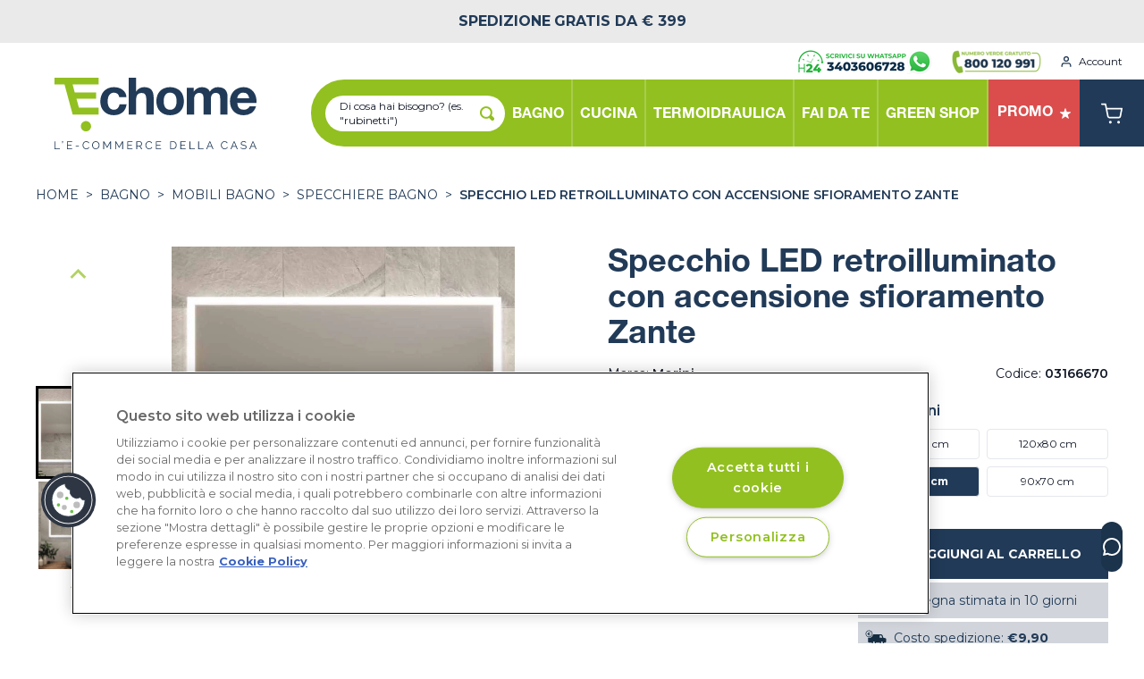

--- FILE ---
content_type: text/html; charset=UTF-8
request_url: https://echome.it/prodotto/specchio-led-retroilluminato-con-accensione-sfioramento-zante-03166670
body_size: 48785
content:
<!DOCTYPE html>
<html lang="it">

<head>
    <meta charset="utf-8">
    <meta name="viewport" content="width=device-width, initial-scale=1, maximum-scale=1">
    <meta name="csrf-token" content="XzHEq06qjE8sj8iFCTVN0pA8cnlG1wFGn3W50iuU">

    <base href="/">

    <link rel="preconnect" href="https://www.googletagmanager.com">
    <link rel="preconnect" href="https://www.google-analytics.com">
    <script type="text/javascript" src="https://widget.trustpilot.com/bootstrap/v5/tp.widget.bootstrap.min.js" async></script>
    <script async id="__cn_generic_script__d938ac6d-3698-4a0c-8594-ceae5eb0b85c">!function(e){function t(){if(!e.querySelector("#__cn_client_script_d938ac6d-3698-4a0c-8594-ceae5eb0b85c")){var t=e.createElement("script");t.setAttribute("src","https://cdn.connectif.cloud/eu8/client-script/d938ac6d-3698-4a0c-8594-ceae5eb0b85c"),e.body.appendChild(t)}}"complete"===e.readyState||"interactive"===e.readyState?t():e.addEventListener("DOMContentLoaded",t)}(document);</script>
    <script async>
                document.addEventListener('connectif.loaded', function onConnectifLoaded() {
            initializeConnectif(connectifConfiguration);
        });
        function ctag(type, data, cart){
            const entityInfo= {"email":null,"name":null,"surname":null};
            if(!window.connectif) {
                console.error('Connectif is not loaded');
                return;
            }
            switch (type) {
                case 'page-visit':
                    connectif.managed.sendEvents([
                        { "type": type }
                    ], {entityInfo: {
                        primaryKey: entityInfo.email ?? null,
                        _name: entityInfo.name ?? null,
                        _surname: entityInfo.surname ?? null,
                    }, cart});
                    break;
                case 'product-visited':
                    connectif.managed.sendEvents([
                        { "type": type, "product": data },
                    ], {entityInfo: {
                        primaryKey: entityInfo.email ?? null,
                        _name: entityInfo.name ?? null,
                        _surname: entityInfo.surname ?? null,
                    }, cart});
                    break;
                case 'cart':{
                    connectif.managed.sendEvents([
                    ], {
                        entityInfo: {
                        primaryKey: entityInfo.email ?? null,
                        _name: entityInfo.name ?? null,
                        _surname: entityInfo.surname ?? null,
                    }}, cart);
                    break;}
                case 'login':
                    connectif.managed.sendEvents([
                        {'type': type}
                    ], {entityInfo: {
                        primaryKey: entityInfo.email ?? null,
                        _name: entityInfo.name ?? null,
                        _surname: entityInfo.surname ?? null,
                    }, cart})
                    break;
                case 'register':
                    connectif.managed.sendEvents([
                        {'type': type}
                    ], {entityInfo: {
                        primaryKey: entityInfo.email ?? null,
                        _name: entityInfo.name ?? null,
                        _surname: entityInfo.surname ?? null,
                    }, cart })
                    break;
                case 'search':
                    connectif.managed.sendEvents([
                        {'type': type, 'searchText': data}
                    ], {entityInfo: {
                        primaryKey: entityInfo.email ?? null,
                        _name: entityInfo.name ?? null,
                        _surname: entityInfo.surname ?? null,
                    }, cart});
                    break;
            }
        }
        window.ctag = ctag;
    </script>
    <script>
        function btag(type, name, originalData) {

            const transformData = (o) => {
                return JSON.parse(JSON.stringify(o).replaceAll('null', '""'));
            }

            const data = transformData(originalData);
            // console.log('[BTAG]', type, name, data);

            window.dataLayer = window.dataLayer || [];
            if (type === 'event_ecommerce') {
                window.dataLayer.push({ ecommerce: null });
                window.dataLayer.push({
                    event: name,
                    ecommerce: data
                });
            } else {
                window.dataLayer.push({
                    event: name,
                    ...data
                });
            }
        }
        window.btag = btag;
    </script>

    <!-- Init GA event -->
    <script>
        
        btag('event', 'init', {
    "user_signup_date": null,
    "user_id": null,
    "codice_fiscale": null,
    "user_nome": null,
    "user_cognome": null,
    "user_address": null,
    "user_country": "",
    "user_city": null,
    "user_province": null,
    "user_phone": null,
    "user_email": null,
    "user_postalcode": null,
    "order_first_date": null,
    "order_last_date": null,
    "order_last_value": null,
    "order_total": null,
    "is_new_customer": null,
    "order_total_value": null
});
    </script>
    <!-- End init GA event -->

    <!-- Google Tag Manager -->
    <script>
        (function(w, d, s, l, i) {
            w[l] = w[l] || [];
            w[l].push({
                'gtm.start': new Date().getTime(),
                event: 'gtm.js'
            });
            var f = d.getElementsByTagName(s)[0],
                j = d.createElement(s),
                dl = l != 'dataLayer' ? '&l=' + l : '';
            j.async = true;
            j.src =
                'https://www.googletagmanager.com/gtm.js?id=' + i + dl;
            f.parentNode.insertBefore(j, f);
        })(window, document, 'script', 'dataLayer', 'GTM-KC4S8FG');
    </script>
    <!-- End Google Tag Manager -->

    <!-- Global site tag (gtag.js) - Google Analytics -->
    

    <!-- Active Campaign Code -->
    <script type="text/javascript">
        (function(e, t, o, n, p, r, i) {
            e.visitorGlobalObjectAlias = n;
            e[e.visitorGlobalObjectAlias] = e[e.visitorGlobalObjectAlias] || function() {
                (e[e.visitorGlobalObjectAlias].q = e[e.visitorGlobalObjectAlias].q || []).push(arguments)
            };
            e[e.visitorGlobalObjectAlias].l = (new Date).getTime();
            r = t.createElement("script");
            r.src = o;
            r.async = true;
            i = t.getElementsByTagName("script")[0];
            i.parentNode.insertBefore(r, i)
        })(window, document, "https://diffuser-cdn.app-us1.com/diffuser/diffuser.js", "vgo");
        vgo('setAccount', '26948700');
        vgo('setTrackByDefault', true);
        vgo('process');
    </script>
    <!-- End Active Campaign Code -->

    <!-- Brevo Code -->
    <script type="text/javascript">
        (function() {
            window.sib = {
                equeue: [],
                client_key: 'lydkt5kkiblrluv22hsrjwq9'
            };
            window.sendinblue = {};
            for (var j = ['track', 'identify', 'trackLink', 'page'], i = 0; i < j.length; i++) {
            (function(k) {
                window.sendinblue[k] = function() {
                    var arg = Array.prototype.slice.call(arguments);
                    (window.sib[k] || function() {
                            var t = {};
                            t[k] = arg;
                            window.sib.equeue.push(t);
                        })(arg[0], arg[1], arg[2], arg[3]);
                    };
                })(j[i]);
            }
            var n = document.createElement("script"),
                i = document.getElementsByTagName("script")[0];
            n.type = "text/javascript", n.id = "sendinblue-js", n.async = !0, n.src = "https://sibautomation.com/sa.js?key=" + window.sib.client_key, i.parentNode.insertBefore(n, i), window.sendinblue.page();
        })();
    </script>
    <!-- End Brevo Code -->

    <link crossorigin rel="preconnect" href="https://fonts.gstatic.com">

    <link crossorigin href="https://9RKD61XSHI-dsn.algolia.net" rel="preconnect" />

    <link href="https://fonts.googleapis.com/css2?family=Montserrat:wght@100;200;300;400;500;600;700;800;900&display=swap" rel="stylesheet" media="print" onload="this.onload=null;this.removeAttribute('media');">

    <title>Specchio LED retroilluminato con accensione sfioramento Zante | Echome</title>

    <link rel="apple-touch-icon" sizes="180x180" href="/apple-touch-icon.png">
    <link rel="icon" type="image/png" sizes="32x32" href="/favicon-32x32.png">
    <link rel="icon" type="image/png" sizes="16x16" href="/favicon-16x16.png">
    <link rel="manifest" href="/site.webmanifest" crossorigin="use-credentials">
    <meta name="msapplication-TileColor" content="#91bf21">
    <meta name="theme-color" content="#91bf21">

    <!-- Meta -->
    <meta name="description" content="Specchio Zante con illuminazione LED della gamma per l’arredo bagno, provvisto di accensione touch a sfioramento. Lo specchio Zante è dotato di sabbia...">
    <meta property="og:description" content="Specchio Zante con illuminazione LED della gamma per l’arredo bagno, provvisto di accensione touch a sfioramento. Lo specchio Zante è dotato di sabbia...">
    <meta property="og:image" content="https://cdn.appessedi.it/media/22917/conversions/guTre0y3DUTp51bc4hzAERK5gIeMGg6IkXNvRwSR-webp.webp">
    <meta property="og:url" content="https://echome.it/prodotto/specchio-led-retroilluminato-con-accensione-sfioramento-zante-03166670">
    <meta property="og:title" content="Specchio LED retroilluminato con accensione sfioramento Zante | Echome">
    <meta property="og:type" content="website">
    <meta property="og:locale" content="it">
    <meta name='robots' content='index, follow, max-image-preview:large, max-snippet:-1, max-video-preview:-1' />
    <meta name="facebook-domain-verification" content="u2el15zf8719a8u2o7knw4na52f3w9" />
    <meta name="google-site-verification" content="" />
        <script type="application/ld+json">
    {
    "@context": "https://schema.org/",
    "@type": "Product",
    "name": "Specchio LED retroilluminato con accensione sfioramento Zante",
    "image": [
            "https://cdn.appessedi.it/media/22917/conversions/guTre0y3DUTp51bc4hzAERK5gIeMGg6IkXNvRwSR-webp.webp",
        "https://cdn.appessedi.it/media/22921/conversions/DWludzurCyixQNPhUcmSSdTmm4VoxueAEgtYbOHo-webp.webp"
      ],
    "description": "ZANTE SPECCH.80X60 LED RETR.ILL.C/INT.",
    "sku": "03166670",
        "brand": {
      "@type": "Brand",
      "name": "Morini"
    },
          "review": {
      "@type": "Review",
      "reviewRating": {
      "@type": "Rating",
      "ratingValue": "4",
      "bestRating": "5"
      },
      "author": {
      "@type": "Organization",
      "name": "ecHome, l'ecommerce della casa"
      }
    },
      "offers": {
      "@type": "Offer",
      "url": "https://echome.it/prodotto/specchio-led-retroilluminato-con-accensione-sfioramento-zante-03166670",
      "priceCurrency": "EUR",
      "price": "183.60",
      "availability": "https://schema.org/InStock"
    }
    }
    </script>
  <script type="application/ld+json">
{
  "@context": "https://schema.org",
  "@type": "BreadcrumbList",
  "itemListElement": [
    {
      "@type": "ListItem",
      "position": 1,
      "item": {
        "@id": "https://echome.it",
        "name": "Home"
      }
    },
        {
      "@type": "ListItem",
      "position": 2,
      "item": {
        "@id": "https://echome.it/s/bagno",
        "name": "BAGNO"
      }
    },
            {
      "@type": "ListItem",
      "position": 3,
      "item": {
        "@id": "https://echome.it/a/mobili-bagno",
        "name": "MOBILI BAGNO"
      }
    },
            {
      "@type": "ListItem",
      "position": 4,
      "item": {
        "@id": "https://echome.it/c/specchiere-bagno",
        "name": "Specchiere bagno"
      }
    }
          ]
}
</script>

    <link rel="canonical" href="https://echome.it/prodotto/specchio-led-retroilluminato-con-accensione-sfioramento-zante-03166670">

    
            
    
    
    <!-- Styles -->
        <link rel="preload" as="style" href="https://echome.it/build/assets/app.350e28d5.css" /><link rel="modulepreload" href="https://echome.it/build/assets/app.83b9f655.js" /><link rel="stylesheet" href="https://echome.it/build/assets/app.350e28d5.css" /><script type="module" src="https://echome.it/build/assets/app.83b9f655.js"></script>            <script>
    document.addEventListener('DOMContentLoaded', function () {
      setTimeout(function () {
      if (document.getElementsByTagName('g:ratingbadge').length === 1) {
        document.getElementById('custom-gratingbadge').className = '';
        document.getElementsByTagName('g:ratingbadge')[0].remove();
      }
      }, 2000);

      var thumbnailSliderMobile = new window.splide('#splide-horizontal-thumbnails', window.horizontalSliderOptions).mount();
      var primarySliderMobile = new window.splide('#product-mobile-splide', window.productMobileSlide);

      primarySliderMobile.sync(thumbnailSliderMobile).mount();

      // new window.splide('#splide-popular', window.splideOptions).mount();
      new window.splide('#splide-promo', window.splideFocusCenterOptions).mount();
      new window.splide('#splide-reviews', window.reviewsSlide).mount();
            
      var thumbnailSlider = new window.splide('#splide-vertical-thumbnails', window.verticalSliderOptions).mount();
      var primarySlider = new window.splide('#splide-vertical-primary', window.verticalPrimarySliderOptions);

      primarySlider.sync(thumbnailSlider).mount();

            addZoomOverlay('zoom-img-container-0', 2);
          addZoomOverlay('zoom-img-container-1', 2);
        });

    function addZoomOverlay(containerId, zoomFactor) {

      var container = document.getElementById(containerId);

      container.innerHTML += '<div id="' + containerId +
      '-overlay" class="absolute hidden bg-green-brand opacity-30"></div>';
      container.innerHTML += '<div id="' + containerId +
      '-image-container" class="absolute hidden w-full h-full overflow-hidden bg-white rounded-md shadow-lg"><div id="' +
      containerId + '-image-translatable" class="w-full h-full"><div id="' + containerId +
      '-image" class="absolute hidden w-full h-full"></div></div></div>';
      container.innerHTML += '<div class="z-10 w-full h-full" style="opacity: 0.99"></div>'

      var overlay = document.getElementById(containerId + '-overlay');
      var image = document.getElementById(containerId + '-image');
      var imageContainer = document.getElementById(containerId + '-image-container');
      var imageTranslatable = document.getElementById(containerId + '-image-translatable');

      overlay.style.height = 100 / zoomFactor + "%";
      overlay.style.width = 100 / zoomFactor + "%";

      var originalImg = container.querySelector('img');
  
      if (!originalImg) {
        console.error('No image found inside the container');
        return;
      }

      var imgSrc = originalImg.src;
      
      if (!imgSrc && originalImg.srcset) {
        var srcsetParts = originalImg.srcset.split(/[\s,]+/);
        if (srcsetParts.length > 0) {
          imgSrc = srcsetParts[0];
        }
      }
      
      if (!imgSrc) {
        console.error('Image source not found in both src and srcset');
        return;
      }

      image.style.backgroundImage = "url('" + imgSrc + "')";
      image.style.backgroundSize = 'contain';
      image.style.backgroundRepeat = 'no-repeat';
      image.style.backgroundPosition = 'center';

      image.style.transform = "scale(" + zoomFactor + ")";

      window.containerWidth = container.offsetWidth;
      window.overlayWidth = overlay.offsetWidth;

      var containerHeight = container.offsetHeight;
      var overlayHeight = overlay.offsetHeight;

      var overlayAllowedXMovement = window.containerWidth - window.overlayWidth;
      var overlayAllowedYMovement = containerHeight - overlayHeight;

      var overlayHover = false;

      window.onresize = function () {
      window.containerWidth = container.offsetWidth;
      window.overlayWidth = overlay.offsetWidth;

      imageContainer.style.transform = "translateX(" + (window.containerWidth + 36) + "px)";
      }

      imageContainer.style.transform = "translateX(" + (window.containerWidth + 36) + "px)";


      overlay.onmouseover = function () {
      overlayHover = true;
      }

      overlay.onmouseleave = function () {
      overlayHover = false;
      }

      container.onmouseover = function () {
      overlay.classList.remove("hidden");
      overlay.classList.add('block');

      imageContainer.classList.remove("hidden");
      imageContainer.classList.add('block');

      image.classList.remove("hidden");
      image.classList.add('block');

      window.overlayWidth = overlay.offsetWidth;
      overlayAllowedXMovement = window.containerWidth - window.overlayWidth;

      overlayHeight = overlay.offsetHeight;
      overlayAllowedYMovement = containerHeight - overlayHeight;

      }

      container.onmouseleave = function () {
      overlay.classList.remove("block");
      overlay.classList.add('hidden');

      imageContainer.classList.remove("block");
      imageContainer.classList.add('hidden');

      image.classList.remove("block");
      image.classList.add('hidden');
      }

      container.onmousemove = function (e) {

      e.stopPropagation();
      e.preventDefault();

      var mouseX = e.offsetX;
      var mouseY = e.offsetY;

      /*if(overlayHover) {
        mouseX += getTranslateX(overlay);
        mouseY += getTranslateY(overlay);
      }*/

      var lft = mouseX - (window.overlayWidth / 2);
      var tp = mouseY - (overlayHeight / 2);

      if (lft < 0) {
        lft = 0;
      }

      if (lft > window.containerWidth - window.overlayWidth) {
        lft = window.containerWidth - window.overlayWidth;
      }

      if (tp < 0) {
        tp = 0;
      }

      if (tp > containerHeight - overlayHeight) {
        tp = containerHeight - overlayHeight;
      }

      overlay.style.transform = "translate(" + (lft) + "px," + (tp) + "px)";

      var absoluteOffsetX = ((window.containerWidth * zoomFactor) - window.containerWidth) / 2
      var absoluteOffsetY = ((containerHeight * zoomFactor) - containerHeight) / 2

      var zoomedX = map(lft, 0, window.containerWidth - window.overlayWidth, absoluteOffsetX, -absoluteOffsetX);
      var zoomedY = map(tp, 0, containerHeight - overlayHeight, absoluteOffsetY, -absoluteOffsetY);

      imageTranslatable.style.transform = "translate(" + zoomedX + "px, " + zoomedY + "px)";

      return false;
      }
    }

    function map(value, start1, stop1, start2, stop2) {
      return ((value - start1) / (stop1 - start1)) * (stop2 - start2) + start2;
    };

    function getTranslateX(element) {
      var style = window.getComputedStyle(element);
      var matrix = new WebKitCSSMatrix(style.transform || style.webkitTransform || style.mozTransform);

      return matrix.m41;
    }

    function getTranslateY(element) {
      var style = window.getComputedStyle(element);
      var matrix = new WebKitCSSMatrix(style.transform || style.webkitTransform || style.mozTransform);

      return matrix.m42;
    }
    </script>
      <script>
      function scrollToTop() {
      window.scrollTo({ top: 0, behavior: 'smooth' });
      }

    function selectedProperty(key, value) {

      var currentUrl = getUrlWithoutParameters();
      var currentParameters = getUrlParameters();

      var filteredParameters = [];

      currentParameters.forEach(cp => {
      if (cp.name != key && cp.name != 'red') {
        filteredParameters.push(cp);
      }
      });

      filteredParameters.push({
      name: key,
      value: value
      });

      var newUrl = currentUrl + '?' + filteredParameters.map(m => m.name + '=' + encodeURI(m.value)).join('&');

      window.location.href = newUrl;
    }

    function getUrlWithoutParameters() {
      var parts = window.location.href.split('?');
      return parts[0];
    }

    function getUrlParameters() {
      var parts = window.location.href.split('?');

      if (parts.length > 1) {
      var parameters = parts[1].split('&');

      var splittedParameters = [];

      parameters.forEach(p => {
        var sp = p.split('=');

        splittedParameters.push({
        name: decodeURI(sp[0]),
        value: decodeURI(sp[1])
        });
      });

      return splittedParameters;
      } else {
      return [];
      }
    }
    </script>

    <!-- start GCR Badge Code -->
    <script src="https://apis.google.com/js/platform.js?onload=renderBadge" async defer></script>
    <!-- end GCR Badge Code -->
  <script>
  function navbarMobile() {
    return {
      isOpen: false,
      menuSelected: null,
      areaSelected: null,
      selectArea(area) {
        this.areaSelected = area;
      },
      categorySelected: null,
      selectCategory(category) {
        this.categorySelected = category;
      },
      menuItems: [{"title":"BAGNO","id":1,"url":"https:\/\/echome.it\/s\/bagno","areas":[{"id":39,"url":"https:\/\/echome.it\/a\/sanitari","name":"SANITARI","categories":[{"id":149,"url":"https:\/\/echome.it\/c\/lavabi","name":"Lavabi","sub_categories":[{"id":66,"url":"https:\/\/echome.it\/c\/lavabi\/lavabi-da-appoggio","name":"Lavabi da appoggio"},{"id":80,"url":"https:\/\/echome.it\/c\/lavabi\/lavabi-sospesi-1","name":"Lavabi sospesi"},{"id":73,"url":"https:\/\/echome.it\/c\/lavabi\/lavabi-con-colonna-e-semicolonna","name":"Lavabi con colonna e semicolonna"},{"id":68,"url":"https:\/\/echome.it\/c\/lavabi\/lavabi-a-incasso","name":"Lavabi a incasso"}]},{"id":150,"url":"https:\/\/echome.it\/c\/vasi-wc","name":"Vasi WC","sub_categories":[{"id":69,"url":"https:\/\/echome.it\/c\/vasi-wc\/wc-a-pavimento","name":"WC a pavimento"},{"id":70,"url":"https:\/\/echome.it\/c\/vasi-wc\/wc-sospesi","name":"WC sospesi"},{"id":85,"url":"https:\/\/echome.it\/c\/vasi-wc\/wc-monoblocco","name":"WC monoblocco"}]},{"id":152,"url":"https:\/\/echome.it\/c\/bidet","name":"Bidet","sub_categories":[{"id":71,"url":"https:\/\/echome.it\/c\/bidet\/bidet-a-pavimento","name":"Bidet a pavimento"},{"id":72,"url":"https:\/\/echome.it\/c\/bidet\/bidet-sospesi","name":"Bidet sospesi"}]},{"id":151,"url":"https:\/\/echome.it\/c\/complementi-bagno-e-sedili","name":"Complementi bagno e Sedili","sub_categories":[]}]},{"id":38,"url":"https:\/\/echome.it\/a\/mobili-bagno","name":"MOBILI BAGNO","categories":[{"id":144,"url":"https:\/\/echome.it\/c\/mobili-bagno-sospesi","name":"Mobili bagno sospesi","sub_categories":[]},{"id":145,"url":"https:\/\/echome.it\/c\/mobili-bagno-a-terra","name":"Mobili bagno a terra","sub_categories":[]},{"id":143,"url":"https:\/\/echome.it\/c\/colonne-e-pensili-bagno","name":"Colonne e pensili bagno","sub_categories":[]},{"id":147,"url":"https:\/\/echome.it\/c\/specchiere-bagno","name":"Specchiere bagno","sub_categories":[]},{"id":190,"url":"https:\/\/echome.it\/c\/multiuso","name":"Multiuso","sub_categories":[]},{"id":148,"url":"https:\/\/echome.it\/c\/illuminazione-bagno","name":"Illuminazione bagno","sub_categories":[]},{"id":146,"url":"https:\/\/echome.it\/c\/accessori-mobile","name":"Accessori mobile","sub_categories":[]}]},{"id":41,"url":"https:\/\/echome.it\/a\/box-doccia","name":"BOX DOCCIA","categories":[{"id":157,"url":"https:\/\/echome.it\/c\/parete-walk-in-separe","name":"Parete Walk In S\u00e9par\u00e9","sub_categories":[]},{"id":229,"url":"https:\/\/echome.it\/c\/nicchia","name":"Nicchia","sub_categories":[]},{"id":162,"url":"https:\/\/echome.it\/c\/box-doccia-angolare","name":"Box doccia Angolare","sub_categories":[]},{"id":166,"url":"https:\/\/echome.it\/c\/ante-sopravasca","name":"Ante Sopravasca","sub_categories":[]},{"id":230,"url":"https:\/\/echome.it\/c\/pareti-laterali-fisse","name":"Pareti laterali fisse","sub_categories":[]},{"id":167,"url":"https:\/\/echome.it\/c\/accessori-box-doccia","name":"Accessori Box Doccia","sub_categories":[]}]},{"id":42,"url":"https:\/\/echome.it\/a\/piatti-doccia","name":"PIATTI DOCCIA","categories":[{"id":171,"url":"https:\/\/echome.it\/c\/piatti-doccia-in-ceramica","name":"Piatti doccia in Ceramica","sub_categories":[]},{"id":170,"url":"https:\/\/echome.it\/c\/piatti-doccia-in-acrilico","name":"Piatti doccia in Acrilico","sub_categories":[]},{"id":168,"url":"https:\/\/echome.it\/c\/piatti-doccia-in-mineralmarmo","name":"Piatti doccia in Mineralmarmo","sub_categories":[]}]},{"id":44,"url":"https:\/\/echome.it\/a\/vasche-da-bagno","name":"VASCHE DA BAGNO","categories":[{"id":172,"url":"https:\/\/echome.it\/c\/vasche-centro-stanza","name":"Vasche centro stanza","sub_categories":[]},{"id":173,"url":"https:\/\/echome.it\/c\/vasche-idromassaggio","name":"Vasche Idromassaggio","sub_categories":[]},{"id":174,"url":"https:\/\/echome.it\/c\/vasche-angolari-e-rettangolari","name":"Vasche Angolari e Rettangolari","sub_categories":[]}]},{"id":40,"url":"https:\/\/echome.it\/a\/rubinetteria-bagno","name":"RUBINETTERIA BAGNO","categories":[{"id":153,"url":"https:\/\/echome.it\/c\/rubinetti-lavabo","name":"Rubinetti lavabo","sub_categories":[]},{"id":154,"url":"https:\/\/echome.it\/c\/rubinetti-bidet","name":"Rubinetti bidet","sub_categories":[]},{"id":155,"url":"https:\/\/echome.it\/c\/rubinetti-doccia","name":"Rubinetti doccia","sub_categories":[{"id":74,"url":"https:\/\/echome.it\/c\/rubinetti-doccia\/miscelatori-doccia","name":"Miscelatori doccia"},{"id":75,"url":"https:\/\/echome.it\/c\/rubinetti-doccia\/colonne-e-saliscendi-doccia","name":"Colonne e saliscendi doccia"},{"id":76,"url":"https:\/\/echome.it\/c\/rubinetti-doccia\/kit-doccia","name":"Kit Doccia"},{"id":77,"url":"https:\/\/echome.it\/c\/rubinetti-doccia\/soffioni-e-bracci-doccia","name":"Soffioni e bracci doccia"},{"id":78,"url":"https:\/\/echome.it\/c\/rubinetti-doccia\/doccette","name":"Doccette"},{"id":79,"url":"https:\/\/echome.it\/c\/rubinetti-doccia\/accessori-rubinetteria-doccia","name":"Accessori rubinetteria doccia"}]},{"id":156,"url":"https:\/\/echome.it\/c\/rubinetti-vasca","name":"Rubinetti vasca","sub_categories":[]}]},{"id":8,"url":"https:\/\/echome.it\/a\/accessori-bagno","name":"ACCESSORI BAGNO","categories":[{"id":33,"url":"https:\/\/echome.it\/c\/dispenser-sapone","name":"Dispenser sapone","sub_categories":[]},{"id":175,"url":"https:\/\/echome.it\/c\/porta-spazzolini","name":"Porta Spazzolini","sub_categories":[]},{"id":177,"url":"https:\/\/echome.it\/c\/porta-rotoli-e-porta-scopini","name":"Porta Rotoli e Porta Scopini","sub_categories":[]},{"id":178,"url":"https:\/\/echome.it\/c\/porta-asciugamani","name":"Porta Asciugamani","sub_categories":[]},{"id":176,"url":"https:\/\/echome.it\/c\/mensole-e-appendini","name":"Mensole e Appendini","sub_categories":[]},{"id":55,"url":"https:\/\/echome.it\/c\/porta-sapone","name":"Porta sapone","sub_categories":[]},{"id":180,"url":"https:\/\/echome.it\/c\/accessori-multiuso","name":"Accessori Multiuso","sub_categories":[]},{"id":181,"url":"https:\/\/echome.it\/c\/cestini-rifiuti","name":"Cestini rifiuti","sub_categories":[]},{"id":182,"url":"https:\/\/echome.it\/c\/dispenser-carta-e-asciugatori-elettrici","name":"Dispenser carta e Asciugatori elettrici","sub_categories":[]},{"id":179,"url":"https:\/\/echome.it\/c\/kit-completi-accessori-bagno","name":"Kit completi accessori bagno","sub_categories":[]}]},{"id":14,"url":"https:\/\/echome.it\/a\/lavanderia","name":"LAVANDERIA","categories":[{"id":244,"url":"https:\/\/echome.it\/c\/sistema-lavanderia","name":"Sistema lavanderia","sub_categories":[]},{"id":56,"url":"https:\/\/echome.it\/c\/lavatoi-per-esterni","name":"Lavatoi per esterni","sub_categories":[]},{"id":191,"url":"https:\/\/echome.it\/c\/lavatoi-per-interni","name":"Lavatoi per interni","sub_categories":[]},{"id":219,"url":"https:\/\/echome.it\/c\/lavatrici","name":"Lavatrici","sub_categories":[]}]},{"id":1,"url":"https:\/\/echome.it\/a\/termoarredo-e-aspiratori","name":"TERMOARREDO e ASPIRATORI","categories":[{"id":1,"url":"https:\/\/echome.it\/c\/scaldasalviette","name":"Scaldasalviette","sub_categories":[]}]},{"id":45,"url":"https:\/\/echome.it\/a\/ausili-bagno-anziani-e-disabili","name":"AUSILI BAGNO ANZIANI E DISABILI","categories":[{"id":183,"url":"https:\/\/echome.it\/c\/vasche-e-box-doccia-per-anziani-e-disabili","name":"Vasche e box doccia per anziani e disabili","sub_categories":[]},{"id":184,"url":"https:\/\/echome.it\/c\/sanitari-per-anziani-e-disabili","name":"Sanitari per anziani e disabili","sub_categories":[]},{"id":185,"url":"https:\/\/echome.it\/c\/accessori-bagno-per-anziani-e-disabili","name":"Accessori bagno per anziani e disabili","sub_categories":[]},{"id":188,"url":"https:\/\/echome.it\/c\/seggiolini-ribaltabili-e-sgabelli","name":"Seggiolini ribaltabili e sgabelli","sub_categories":[]},{"id":189,"url":"https:\/\/echome.it\/c\/maniglioni-e-barre-di-sicurezza","name":"Maniglioni e barre di sicurezza","sub_categories":[]},{"id":187,"url":"https:\/\/echome.it\/c\/rubinetteria-per-anziani-e-disabili","name":"Rubinetteria per anziani e disabili","sub_categories":[]}]},{"id":43,"url":"https:\/\/echome.it\/a\/idraulica-bagno","name":"IDRAULICA BAGNO","categories":[{"id":186,"url":"https:\/\/echome.it\/c\/cassette-di-scarico","name":"Cassette di scarico","sub_categories":[]},{"id":192,"url":"https:\/\/echome.it\/c\/accessori-fissaggio-bagno","name":"Accessori fissaggio bagno","sub_categories":[]},{"id":195,"url":"https:\/\/echome.it\/c\/attacchi-lavatrice-e-rubinetti","name":"Attacchi lavatrice e rubinetti","sub_categories":[]},{"id":197,"url":"https:\/\/echome.it\/c\/placche-di-scarico","name":"Placche di scarico","sub_categories":[]},{"id":198,"url":"https:\/\/echome.it\/c\/telai-per-sanitari-sospesi","name":"Telai per Sanitari sospesi","sub_categories":[]},{"id":201,"url":"https:\/\/echome.it\/c\/cerniere-e-fissaggi-per-sedile-wc","name":"Cerniere e fissaggi per sedile WC","sub_categories":[]},{"id":202,"url":"https:\/\/echome.it\/c\/sifone-lavabo-bidet-vasca","name":"Sifone lavabo, bidet, vasca","sub_categories":[]},{"id":203,"url":"https:\/\/echome.it\/c\/allacci-flessibile","name":"Allacci flessibile","sub_categories":[]},{"id":204,"url":"https:\/\/echome.it\/c\/aeratori-bocche-lavabo-e-lavello","name":"Aeratori bocche lavabo e lavello","sub_categories":[]},{"id":169,"url":"https:\/\/echome.it\/c\/pilette-scarico","name":"Pilette scarico","sub_categories":[]},{"id":196,"url":"https:\/\/echome.it\/c\/curve-scarico","name":"Curve scarico","sub_categories":[]},{"id":200,"url":"https:\/\/echome.it\/c\/meccanismi-e-batterie-di-scarico","name":"Meccanismi e batterie di scarico","sub_categories":[]},{"id":206,"url":"https:\/\/echome.it\/c\/rubinetti-e-bicchieri-per-orinatoio","name":"Rubinetti e bicchieri per orinatoio","sub_categories":[]}]},{"id":7,"url":"https:\/\/echome.it\/a\/igienizzanti-e-disinfettanti","name":"IGIENIZZANTI E DISINFETTANTI","categories":[{"id":31,"url":"https:\/\/echome.it\/c\/pulizia-mani","name":"Pulizia mani","sub_categories":[]},{"id":32,"url":"https:\/\/echome.it\/c\/igienizzanti-superfici","name":"Igienizzanti superfici","sub_categories":[]},{"id":34,"url":"https:\/\/echome.it\/c\/igienizzanti-mani","name":"Igienizzanti mani","sub_categories":[]}]}]},{"title":"CUCINA","id":4,"url":"https:\/\/echome.it\/s\/cucina","areas":[{"id":19,"url":"https:\/\/echome.it\/a\/elettrodomestici-cucina","name":"ELETTRODOMESTICI CUCINA","categories":[{"id":86,"url":"https:\/\/echome.it\/c\/cappe-e-sistemi-di-aerazione","name":"Cappe e Sistemi di Aerazione","sub_categories":[{"id":54,"url":"https:\/\/echome.it\/c\/cappe-e-sistemi-di-aerazione\/cappe-a-incasso","name":"Cappe a incasso"},{"id":55,"url":"https:\/\/echome.it\/c\/cappe-e-sistemi-di-aerazione\/cappe-a-parete","name":"Cappe a parete"},{"id":84,"url":"https:\/\/echome.it\/c\/cappe-e-sistemi-di-aerazione\/tubi-e-raccordi-in-pvc-aerazione-cappe","name":"Tubi e raccordi in PVC aerazione cappe"}]},{"id":87,"url":"https:\/\/echome.it\/c\/forni","name":"Forni","sub_categories":[]},{"id":88,"url":"https:\/\/echome.it\/c\/lavastoviglie","name":"Lavastoviglie","sub_categories":[]},{"id":94,"url":"https:\/\/echome.it\/c\/piani-cottura","name":"Piani Cottura","sub_categories":[{"id":56,"url":"https:\/\/echome.it\/c\/piani-cottura\/piani-cottura-a-gas","name":"Piani Cottura a Gas"},{"id":65,"url":"https:\/\/echome.it\/c\/piani-cottura\/piani-cottura-a-induzione","name":"Piani Cottura a Induzione"}]},{"id":135,"url":"https:\/\/echome.it\/c\/frigoriferi","name":"Frigoriferi","sub_categories":[]},{"id":136,"url":"https:\/\/echome.it\/c\/microonde","name":"Microonde","sub_categories":[]},{"id":245,"url":"https:\/\/echome.it\/c\/cantine-vino","name":"Cantine vino","sub_categories":[]}]},{"id":20,"url":"https:\/\/echome.it\/a\/lavelli","name":"LAVELLI","categories":[{"id":89,"url":"https:\/\/echome.it\/c\/lavelli-in-fragranite","name":"Lavelli in Fragranite","sub_categories":[]},{"id":90,"url":"https:\/\/echome.it\/c\/lavelli-in-acciaio","name":"Lavelli in acciaio","sub_categories":[]},{"id":207,"url":"https:\/\/echome.it\/c\/idraulica-e-accessori-lavelli","name":"Idraulica e accessori lavelli","sub_categories":[]}]},{"id":21,"url":"https:\/\/echome.it\/a\/rubinetteria-cucina","name":"RUBINETTERIA CUCINA","categories":[{"id":91,"url":"https:\/\/echome.it\/c\/miscelatori-colorati-per-cucina","name":"Miscelatori colorati per cucina","sub_categories":[]},{"id":92,"url":"https:\/\/echome.it\/c\/rubinetti-e-miscelatori-cromati-per-cucina","name":"Rubinetti e miscelatori cromati per cucina","sub_categories":[]},{"id":93,"url":"https:\/\/echome.it\/c\/miscelatori-in-acciaio-inox-per-cucina","name":"Miscelatori in acciaio inox per cucina","sub_categories":[]}]},{"id":18,"url":"https:\/\/echome.it\/a\/accessori-cucina","name":"ACCESSORI CUCINA","categories":[{"id":216,"url":"https:\/\/echome.it\/c\/arredo-cucina","name":"Arredo cucina","sub_categories":[]},{"id":85,"url":"https:\/\/echome.it\/c\/ricambi-filtri-e-pulitori","name":"Ricambi, filtri e pulitori","sub_categories":[]}]},{"id":52,"url":"https:\/\/echome.it\/a\/mobiletti-cucina","name":"MOBILETTI CUCINA","categories":[{"id":193,"url":"https:\/\/echome.it\/c\/sottolavelli-cucina","name":"Sottolavelli cucina","sub_categories":[]},{"id":194,"url":"https:\/\/echome.it\/c\/pensili-e-basi-cucina","name":"Pensili e basi cucina","sub_categories":[]}]}]},{"title":"TERMOIDRAULICA","id":3,"url":"https:\/\/echome.it\/s\/termoidraulica","areas":[{"id":22,"url":"https:\/\/echome.it\/a\/condizionatori","name":"CONDIZIONATORI","categories":[{"id":98,"url":"https:\/\/echome.it\/c\/condizionatori-residenziali","name":"Condizionatori residenziali","sub_categories":[]},{"id":97,"url":"https:\/\/echome.it\/c\/condizionatori-commerciali","name":"Condizionatori commerciali","sub_categories":[]},{"id":95,"url":"https:\/\/echome.it\/c\/accessori-per-condizionatori","name":"Accessori per condizionatori","sub_categories":[]}]},{"id":24,"url":"https:\/\/echome.it\/a\/pompe-di-calore","name":"POMPE DI CALORE","categories":[{"id":99,"url":"https:\/\/echome.it\/c\/pompe-di-calore-aria-e-acqua","name":"Pompe di calore aria e acqua","sub_categories":[]},{"id":100,"url":"https:\/\/echome.it\/c\/ventilconvettori","name":"Ventilconvettori","sub_categories":[]}]},{"id":29,"url":"https:\/\/echome.it\/a\/scaldacqua","name":"SCALDACQUA","categories":[{"id":105,"url":"https:\/\/echome.it\/c\/scaldacqua-a-gas","name":"Scaldacqua a gas","sub_categories":[]},{"id":107,"url":"https:\/\/echome.it\/c\/scaldacqua-elettrico","name":"Scaldacqua elettrico","sub_categories":[]},{"id":106,"url":"https:\/\/echome.it\/c\/accessori-per-scaldacqua","name":"Accessori per scaldacqua","sub_categories":[]}]},{"id":28,"url":"https:\/\/echome.it\/a\/caldaie","name":"CALDAIE","categories":[{"id":104,"url":"https:\/\/echome.it\/c\/caldaie-a-gas","name":"Caldaie a gas","sub_categories":[]}]},{"id":60,"url":"https:\/\/echome.it\/a\/stufe-ad-aria","name":"STUFE AD ARIA","categories":[{"id":241,"url":"https:\/\/echome.it\/c\/stufe-a-pellet","name":"Stufe a pellet","sub_categories":[]}]},{"id":33,"url":"https:\/\/echome.it\/a\/bollitori","name":"BOLLITORI","categories":[{"id":118,"url":"https:\/\/echome.it\/c\/bollitori-per-impianti-di-riscaldamento-e-condizionamento","name":"Bollitori per impianti di riscaldamento e condizionamento","sub_categories":[]},{"id":119,"url":"https:\/\/echome.it\/c\/bollitori-per-solare-e-produzione-acqua-calda","name":"Bollitori per solare e produzione acqua calda","sub_categories":[]}]},{"id":32,"url":"https:\/\/echome.it\/a\/radiatori","name":"RADIATORI","categories":[{"id":116,"url":"https:\/\/echome.it\/c\/radiatori-in-alluminio","name":"Radiatori in alluminio","sub_categories":[]},{"id":115,"url":"https:\/\/echome.it\/c\/accessori-per-radiatori","name":"Accessori per radiatori","sub_categories":[]}]},{"id":13,"url":"https:\/\/echome.it\/a\/griglie-aerazione-e-aspiratori","name":"GRIGLIE AERAZIONE E ASPIRATORI","categories":[{"id":48,"url":"https:\/\/echome.it\/c\/aspiratori-elicoidali","name":"Aspiratori elicoidali","sub_categories":[]},{"id":49,"url":"https:\/\/echome.it\/c\/griglie-di-ventilazione","name":"Griglie di ventilazione","sub_categories":[]},{"id":50,"url":"https:\/\/echome.it\/c\/ventilazione-meccanica-controllata","name":"Ventilazione meccanica controllata","sub_categories":[]}]},{"id":16,"url":"https:\/\/echome.it\/a\/canne-fumarie","name":"CANNE FUMARIE","categories":[{"id":81,"url":"https:\/\/echome.it\/c\/canna-fumaria-in-acciaio-inox","name":"Canna fumaria in acciaio Inox","sub_categories":[{"id":53,"url":"https:\/\/echome.it\/c\/canna-fumaria-in-acciaio-inox\/canna-fumaria-monoparete","name":"Canna fumaria Monoparete"},{"id":52,"url":"https:\/\/echome.it\/c\/canna-fumaria-in-acciaio-inox\/canna-fumaria-iso25-doppia-parete","name":"Canna fumaria ISO25 Doppia Parete"},{"id":49,"url":"https:\/\/echome.it\/c\/canna-fumaria-in-acciaio-inox\/canna-fumaria-flex","name":"Canna fumaria Flex"}]},{"id":120,"url":"https:\/\/echome.it\/c\/canne-fumarie-porcellanate-per-stufe-a-legna","name":"Canne fumarie porcellanate per stufe a legna","sub_categories":[]},{"id":121,"url":"https:\/\/echome.it\/c\/canne-fumarie-porcellanate-per-stufe-a-pellet","name":"Canne fumarie porcellanate per stufe a pellet","sub_categories":[]},{"id":239,"url":"https:\/\/echome.it\/c\/canne-fumarie-inox-verniciato-per-stufe-a-pellet","name":"Canne fumarie inox verniciato per stufe a pellet","sub_categories":[]},{"id":246,"url":"https:\/\/echome.it\/c\/canne-fumarie-in-acciaio-smaltato-nero-opaco","name":"Canne fumarie in acciaio smaltato nero opaco","sub_categories":[]}]},{"id":57,"url":"https:\/\/echome.it\/a\/tubi-e-raccordi-per-irrigazione","name":"TUBI E RACCORDI PER IRRIGAZIONE","categories":[{"id":128,"url":"https:\/\/echome.it\/c\/tubi-polietilene","name":"Tubi polietilene","sub_categories":[]},{"id":123,"url":"https:\/\/echome.it\/c\/raccordi-a-compressione-per-polietilene","name":"Raccordi a compressione per polietilene","sub_categories":[]}]},{"id":26,"url":"https:\/\/echome.it\/a\/pannelli-solari","name":"PANNELLI SOLARI","categories":[{"id":102,"url":"https:\/\/echome.it\/c\/accessori-per-pannelli-solari","name":"Accessori per pannelli solari","sub_categories":[]}]},{"id":23,"url":"https:\/\/echome.it\/a\/utensili-e-attrezzature-professionali","name":"UTENSILI E ATTREZZATURE PROFESSIONALI","categories":[{"id":96,"url":"https:\/\/echome.it\/c\/attrezzatura-per-tubi-e-raccordi","name":"Attrezzatura per tubi e raccordi","sub_categories":[]}]},{"id":25,"url":"https:\/\/echome.it\/a\/raccordi-e-collettori","name":"RACCORDI E COLLETTORI","categories":[{"id":101,"url":"https:\/\/echome.it\/c\/raccordi-per-multistrato","name":"Raccordi per multistrato","sub_categories":[{"id":57,"url":"https:\/\/echome.it\/c\/raccordi-per-multistrato\/raccordi-per-multistrato-ad-avvitamento-3-pezzi","name":"Raccordi per multistrato ad avvitamento 3 pezzi"},{"id":58,"url":"https:\/\/echome.it\/c\/raccordi-per-multistrato\/raccordi-per-multistrato-a-pressare","name":"Raccordi per multistrato a pressare"},{"id":59,"url":"https:\/\/echome.it\/c\/raccordi-per-multistrato\/raccordi-per-multistrato-a-pressare-in-ottone","name":"Raccordi per multistrato a pressare in ottone"},{"id":61,"url":"https:\/\/echome.it\/c\/raccordi-per-multistrato\/raccordi-per-multistrato-ad-avvitamento-corpo-fisso","name":"Raccordi per multistrato ad avvitamento corpo fisso"},{"id":60,"url":"https:\/\/echome.it\/c\/raccordi-per-multistrato\/raccordi-per-multistrato-smartfix","name":"Raccordi per multistrato SmartFIX"}]},{"id":117,"url":"https:\/\/echome.it\/c\/collettori-raccordi-filettati-ottone-e-cromati","name":"Collettori, raccordi filettati ottone e cromati","sub_categories":[]},{"id":124,"url":"https:\/\/echome.it\/c\/raccordi-in-rame-e-bronzo-a-saldare-per-acqua","name":"Raccordi in rame e bronzo a saldare per acqua","sub_categories":[]},{"id":126,"url":"https:\/\/echome.it\/c\/raccordi-in-pvc-e-pp","name":"Raccordi in PVC e PP","sub_categories":[]},{"id":127,"url":"https:\/\/echome.it\/c\/raccorderie-in-ghisa-zincate","name":"Raccorderie in ghisa zincate","sub_categories":[]},{"id":129,"url":"https:\/\/echome.it\/c\/raccordi-elettrosaldabili-per-polietilene","name":"Raccordi elettrosaldabili per polietilene","sub_categories":[]},{"id":130,"url":"https:\/\/echome.it\/c\/raccordi-per-tubi-giardino","name":"Raccordi per tubi giardino","sub_categories":[]}]},{"id":31,"url":"https:\/\/echome.it\/a\/valvole-rubinetti-a-sfera-e-vari-in-ottone","name":"VALVOLE, RUBINETTI A SFERA E VARI IN OTTONE","categories":[{"id":112,"url":"https:\/\/echome.it\/c\/valvole-e-rubinetti-a-sfera","name":"Valvole e rubinetti a sfera","sub_categories":[]},{"id":114,"url":"https:\/\/echome.it\/c\/accessori-per-valvole-e-rubinetti","name":"Accessori per valvole e rubinetti","sub_categories":[]}]},{"id":58,"url":"https:\/\/echome.it\/a\/cassette-e-sportelli-per-contatori","name":"CASSETTE E SPORTELLI PER CONTATORI","categories":[{"id":226,"url":"https:\/\/echome.it\/c\/cassette-e-sportelli-per-contatore-acqua","name":"Cassette e sportelli per contatore acqua","sub_categories":[]},{"id":227,"url":"https:\/\/echome.it\/c\/cassette-per-contatori-elettrici","name":"Cassette per contatori elettrici","sub_categories":[]}]},{"id":27,"url":"https:\/\/echome.it\/a\/accessori-per-caldaie","name":"ACCESSORI PER CALDAIE","categories":[{"id":103,"url":"https:\/\/echome.it\/c\/controllo-temperatura","name":"Controllo temperatura","sub_categories":[]},{"id":110,"url":"https:\/\/echome.it\/c\/accessori-gasolio","name":"Accessori gasolio","sub_categories":[]},{"id":111,"url":"https:\/\/echome.it\/c\/controllo-pressione","name":"Controllo pressione","sub_categories":[]},{"id":108,"url":"https:\/\/echome.it\/c\/filtri-per-caldaie","name":"Filtri per caldaie","sub_categories":[]}]},{"id":35,"url":"https:\/\/echome.it\/a\/tubi-di-adduzione","name":"TUBI DI ADDUZIONE","categories":[{"id":125,"url":"https:\/\/echome.it\/c\/tubi-multistrato","name":"Tubi multistrato","sub_categories":[]}]},{"id":30,"url":"https:\/\/echome.it\/a\/pompe-accessori-e-antincendio","name":"POMPE, ACCESSORI E ANTINCENDIO","categories":[{"id":131,"url":"https:\/\/echome.it\/c\/antincendio","name":"Antincendio","sub_categories":[]},{"id":109,"url":"https:\/\/echome.it\/c\/sistemi-di-filtrazione-e-depurazione-acqua","name":"Sistemi di filtrazione e depurazione acqua","sub_categories":[]},{"id":132,"url":"https:\/\/echome.it\/c\/elettropompe","name":"Elettropompe","sub_categories":[]},{"id":113,"url":"https:\/\/echome.it\/c\/accessori-per-elettropompe","name":"Accessori per elettropompe","sub_categories":[]}]},{"id":34,"url":"https:\/\/echome.it\/a\/rame-e-coibentazione-per-rame","name":"RAME E COIBENTAZIONE PER RAME","categories":[{"id":122,"url":"https:\/\/echome.it\/c\/rame","name":"Rame","sub_categories":[]}]},{"id":36,"url":"https:\/\/echome.it\/a\/serbatoi-per-acqua","name":"SERBATOI PER ACQUA","categories":[{"id":133,"url":"https:\/\/echome.it\/c\/serbatoi-in-polietilene","name":"Serbatoi in polietilene","sub_categories":[]}]}]},{"title":"FAI DA TE","id":2,"url":"https:\/\/echome.it\/s\/fai-da-te","areas":[{"id":37,"url":"https:\/\/echome.it\/a\/elettroutensili","name":"ELETTROUTENSILI","categories":[{"id":137,"url":"https:\/\/echome.it\/c\/elettroutensili-da-taglio","name":"Elettroutensili da taglio","sub_categories":[]},{"id":138,"url":"https:\/\/echome.it\/c\/trapani-e-demolitori","name":"Trapani e Demolitori","sub_categories":[]},{"id":140,"url":"https:\/\/echome.it\/c\/elettroutensili-falegnameria","name":"Elettroutensili falegnameria","sub_categories":[]},{"id":141,"url":"https:\/\/echome.it\/c\/misuratori-e-laser","name":"Misuratori e Laser","sub_categories":[]},{"id":139,"url":"https:\/\/echome.it\/c\/altri-strumenti","name":"Altri strumenti","sub_categories":[]},{"id":142,"url":"https:\/\/echome.it\/c\/accessori-per-elettroutensili","name":"Accessori per elettroutensili","sub_categories":[]}]},{"id":53,"url":"https:\/\/echome.it\/a\/aspiratori-e-idropulitrici","name":"ASPIRATORI E IDROPULITRICI","categories":[{"id":220,"url":"https:\/\/echome.it\/c\/aspiratori","name":"Aspiratori","sub_categories":[]},{"id":221,"url":"https:\/\/echome.it\/c\/idropulitrici","name":"Idropulitrici","sub_categories":[]}]},{"id":2,"url":"https:\/\/echome.it\/a\/antinfortunistica-e-protezione-individuale","name":"ANTINFORTUNISTICA E PROTEZIONE INDIVIDUALE","categories":[{"id":5,"url":"https:\/\/echome.it\/c\/ginocchiere","name":"Ginocchiere","sub_categories":[]},{"id":19,"url":"https:\/\/echome.it\/c\/abbigliamento","name":"Abbigliamento","sub_categories":[]},{"id":20,"url":"https:\/\/echome.it\/c\/sistemi-di-anticaduta","name":"Sistemi di anticaduta","sub_categories":[]},{"id":21,"url":"https:\/\/echome.it\/c\/cuffie-e-tappi-antirumore","name":"Cuffie e tappi antirumore","sub_categories":[]},{"id":22,"url":"https:\/\/echome.it\/c\/elmetti-da-cantiere","name":"Elmetti da cantiere","sub_categories":[]},{"id":25,"url":"https:\/\/echome.it\/c\/imbracature","name":"Imbracature","sub_categories":[]},{"id":27,"url":"https:\/\/echome.it\/c\/protezione-viso-e-occhi","name":"Protezione viso e occhi","sub_categories":[]},{"id":28,"url":"https:\/\/echome.it\/c\/scarpa-antinfortunistica","name":"Scarpa antinfortunistica","sub_categories":[]},{"id":29,"url":"https:\/\/echome.it\/c\/stivali","name":"Stivali","sub_categories":[]},{"id":2,"url":"https:\/\/echome.it\/c\/sistemi-di-prevenzione-e-protezione-ufficio","name":"Sistemi di prevenzione e protezione ufficio","sub_categories":[{"id":1,"url":"https:\/\/echome.it\/c\/sistemi-di-prevenzione-e-protezione-ufficio\/divisori-protettivi-e-piantane","name":"Divisori protettivi e piantane"},{"id":36,"url":"https:\/\/echome.it\/c\/sistemi-di-prevenzione-e-protezione-ufficio\/adesivi","name":"Adesivi"},{"id":37,"url":"https:\/\/echome.it\/c\/sistemi-di-prevenzione-e-protezione-ufficio\/cartelli","name":"Cartelli"}]},{"id":24,"url":"https:\/\/echome.it\/c\/guanti-riusabili","name":"Guanti riusabili","sub_categories":[]},{"id":23,"url":"https:\/\/echome.it\/c\/guanti-monouso","name":"Guanti monouso","sub_categories":[]},{"id":26,"url":"https:\/\/echome.it\/c\/mascherine","name":"Mascherine","sub_categories":[]}]},{"id":6,"url":"https:\/\/echome.it\/a\/attrezzatura-da-cantiere","name":"ATTREZZATURA DA CANTIERE","categories":[{"id":10,"url":"https:\/\/echome.it\/c\/utensili-manuali","name":"Utensili manuali","sub_categories":[{"id":15,"url":"https:\/\/echome.it\/c\/utensili-manuali\/attrezzatura-da-muratore-e-carpentiere","name":"Attrezzatura da muratore e carpentiere"},{"id":16,"url":"https:\/\/echome.it\/c\/utensili-manuali\/attrezzatura-per-cartongesso","name":"Attrezzatura per cartongesso"},{"id":17,"url":"https:\/\/echome.it\/c\/utensili-manuali\/attrezzatura-posa-piastrelle","name":"Attrezzatura posa piastrelle"},{"id":18,"url":"https:\/\/echome.it\/c\/utensili-manuali\/carta-tela-e-spugna-abrasiva","name":"Carta, tela e spugna abrasiva"},{"id":19,"url":"https:\/\/echome.it\/c\/utensili-manuali\/cazzuola","name":"Cazzuola"},{"id":20,"url":"https:\/\/echome.it\/c\/utensili-manuali\/cesoie-tagliabulloni-e-cutter","name":"Cesoie, tagliabulloni e cutter"},{"id":22,"url":"https:\/\/echome.it\/c\/utensili-manuali\/fratazzo","name":"Fratazzo"},{"id":23,"url":"https:\/\/echome.it\/c\/utensili-manuali\/intonacatrice","name":"Intonacatrice"},{"id":24,"url":"https:\/\/echome.it\/c\/utensili-manuali\/martelli","name":"Martelli"},{"id":25,"url":"https:\/\/echome.it\/c\/utensili-manuali\/mazze-e-mazzette","name":"Mazze e mazzette"},{"id":26,"url":"https:\/\/echome.it\/c\/utensili-manuali\/miscelatori","name":"Miscelatori"},{"id":27,"url":"https:\/\/echome.it\/c\/utensili-manuali\/pistola-in-silicone","name":"Pistola in silicone"},{"id":28,"url":"https:\/\/echome.it\/c\/utensili-manuali\/scalpello","name":"Scalpello"},{"id":29,"url":"https:\/\/echome.it\/c\/utensili-manuali\/seghe-e-seghetti","name":"Seghe e seghetti"},{"id":30,"url":"https:\/\/echome.it\/c\/utensili-manuali\/spatole","name":"Spatole"},{"id":31,"url":"https:\/\/echome.it\/c\/utensili-manuali\/spazzole-e-spazzoloni","name":"Spazzole e spazzoloni"},{"id":82,"url":"https:\/\/echome.it\/c\/utensili-manuali\/cacciaviti-e-chiavi","name":"Cacciaviti e chiavi"},{"id":81,"url":"https:\/\/echome.it\/c\/utensili-manuali\/rivettatrice-e-rivetti","name":"Rivettatrice e rivetti"},{"id":83,"url":"https:\/\/echome.it\/c\/utensili-manuali\/pinze-e-tronchesi","name":"Pinze e Tronchesi"}]},{"id":9,"url":"https:\/\/echome.it\/c\/strumenti-di-rilievo-e-misura","name":"Strumenti di rilievo e misura","sub_categories":[]},{"id":30,"url":"https:\/\/echome.it\/c\/pitturazioni-e-verniciature","name":"Pitturazioni e verniciature","sub_categories":[{"id":32,"url":"https:\/\/echome.it\/c\/pitturazioni-e-verniciature\/pennelli","name":"Pennelli"},{"id":33,"url":"https:\/\/echome.it\/c\/pitturazioni-e-verniciature\/plafoni","name":"Plafoni"},{"id":34,"url":"https:\/\/echome.it\/c\/pitturazioni-e-verniciature\/rulli-e-accessori","name":"Rulli e accessori"},{"id":35,"url":"https:\/\/echome.it\/c\/pitturazioni-e-verniciature\/scale-e-trabattelli","name":"Scale e trabattelli"}]},{"id":8,"url":"https:\/\/echome.it\/c\/stoccaggio-e-spostamento-materiali-edili","name":"Stoccaggio e spostamento materiali edili","sub_categories":[]},{"id":7,"url":"https:\/\/echome.it\/c\/ricambi-per-utensili","name":"Ricambi per utensili","sub_categories":[{"id":2,"url":"https:\/\/echome.it\/c\/ricambi-per-utensili\/disco-da-taglio","name":"Disco da taglio"},{"id":3,"url":"https:\/\/echome.it\/c\/ricambi-per-utensili\/disco-diamantato","name":"Disco diamantato"},{"id":4,"url":"https:\/\/echome.it\/c\/ricambi-per-utensili\/disco-lamellare","name":"Disco lamellare"}]},{"id":80,"url":"https:\/\/echome.it\/c\/rete-da-cantiere","name":"Rete da cantiere","sub_categories":[]}]},{"id":5,"url":"https:\/\/echome.it\/a\/attrezzatura-agricola-e-da-giardino","name":"ATTREZZATURA AGRICOLA E DA GIARDINO","categories":[{"id":6,"url":"https:\/\/echome.it\/c\/picconi","name":"Picconi","sub_categories":[]},{"id":11,"url":"https:\/\/echome.it\/c\/manici","name":"Manici","sub_categories":[]},{"id":12,"url":"https:\/\/echome.it\/c\/falci-e-roncole","name":"Falci e roncole","sub_categories":[]},{"id":13,"url":"https:\/\/echome.it\/c\/forbici","name":"Forbici","sub_categories":[]},{"id":14,"url":"https:\/\/echome.it\/c\/rastrelli-e-forche","name":"Rastrelli e forche","sub_categories":[]},{"id":15,"url":"https:\/\/echome.it\/c\/scope-da-giardino","name":"Scope da giardino","sub_categories":[]},{"id":16,"url":"https:\/\/echome.it\/c\/troncarami","name":"Troncarami","sub_categories":[]},{"id":17,"url":"https:\/\/echome.it\/c\/vanghe","name":"Vanghe","sub_categories":[]},{"id":18,"url":"https:\/\/echome.it\/c\/zappe","name":"Zappe","sub_categories":[]},{"id":217,"url":"https:\/\/echome.it\/c\/attrezzi-giardino","name":"Attrezzi giardino","sub_categories":[]},{"id":218,"url":"https:\/\/echome.it\/c\/irrigazione-giardino","name":"Irrigazione giardino","sub_categories":[]}]},{"id":4,"url":"https:\/\/echome.it\/a\/materiali-da-costruzione","name":"MATERIALI DA COSTRUZIONE","categories":[{"id":4,"url":"https:\/\/echome.it\/c\/foglie-in-polietilene","name":"Foglie in polietilene","sub_categories":[]},{"id":58,"url":"https:\/\/echome.it\/c\/vetromattoni-e-distanziatori","name":"Vetromattoni e distanziatori","sub_categories":[]},{"id":63,"url":"https:\/\/echome.it\/c\/adesivi-cementizi","name":"Adesivi cementizi","sub_categories":[]},{"id":64,"url":"https:\/\/echome.it\/c\/casserature-distanziatori-e-accessori","name":"Casserature, distanziatori e accessori","sub_categories":[]},{"id":65,"url":"https:\/\/echome.it\/c\/malte-cementizie","name":"Malte cementizie","sub_categories":[]},{"id":68,"url":"https:\/\/echome.it\/c\/asfalto-a-freddo","name":"Asfalto a freddo","sub_categories":[]},{"id":70,"url":"https:\/\/echome.it\/c\/cemento","name":"Cemento","sub_categories":[]},{"id":76,"url":"https:\/\/echome.it\/c\/lastre-in-cartongesso-e-profili","name":"Lastre in cartongesso e profili","sub_categories":[]},{"id":77,"url":"https:\/\/echome.it\/c\/lastre-per-isolamento-termico-e-acustico","name":"Lastre per isolamento termico e acustico","sub_categories":[]},{"id":59,"url":"https:\/\/echome.it\/c\/smussi-gocciolatoi-e-paraspigoli","name":"Smussi, gocciolatoi e paraspigoli","sub_categories":[]},{"id":243,"url":"https:\/\/echome.it\/c\/materiale-per-fondazioni","name":"Materiale per fondazioni","sub_categories":[]}]},{"id":12,"url":"https:\/\/echome.it\/a\/grondaie-canaline-e-pozzetti","name":"GRONDAIE, CANALINE e POZZETTI","categories":[{"id":45,"url":"https:\/\/echome.it\/c\/valvole-di-non-ritorno-per-impianti-idrici","name":"Valvole di non ritorno per impianti idrici","sub_categories":[]},{"id":46,"url":"https:\/\/echome.it\/c\/coperchi-per-cisterna-e-sigilli-zincati","name":"Coperchi per cisterna e sigilli zincati","sub_categories":[]},{"id":47,"url":"https:\/\/echome.it\/c\/pozzetti-canali-grigliati-e-chiusini","name":"Pozzetti, canali grigliati e chiusini","sub_categories":[{"id":40,"url":"https:\/\/echome.it\/c\/pozzetti-canali-grigliati-e-chiusini\/canali","name":"Canali"},{"id":41,"url":"https:\/\/echome.it\/c\/pozzetti-canali-grigliati-e-chiusini\/chiusini-sifonati","name":"Chiusini sifonati"},{"id":42,"url":"https:\/\/echome.it\/c\/pozzetti-canali-grigliati-e-chiusini\/coperchi","name":"Coperchi"},{"id":43,"url":"https:\/\/echome.it\/c\/pozzetti-canali-grigliati-e-chiusini\/giunti","name":"Giunti"},{"id":44,"url":"https:\/\/echome.it\/c\/pozzetti-canali-grigliati-e-chiusini\/griglie","name":"Griglie"},{"id":45,"url":"https:\/\/echome.it\/c\/pozzetti-canali-grigliati-e-chiusini\/pozzetti","name":"Pozzetti"},{"id":46,"url":"https:\/\/echome.it\/c\/pozzetti-canali-grigliati-e-chiusini\/telai","name":"Telai"},{"id":47,"url":"https:\/\/echome.it\/c\/pozzetti-canali-grigliati-e-chiusini\/testate","name":"Testate"}]},{"id":60,"url":"https:\/\/echome.it\/c\/chiusini-e-caditoie-in-ghisa","name":"Chiusini e caditoie in ghisa","sub_categories":[]},{"id":228,"url":"https:\/\/echome.it\/c\/gronde-in-pvc","name":"Gronde in PVC","sub_categories":[]},{"id":247,"url":"https:\/\/echome.it\/c\/tubi-e-raccordi-in-pvc-per-edilizia","name":"Tubi e raccordi in PVC per edilizia","sub_categories":[]},{"id":248,"url":"https:\/\/echome.it\/c\/tubi-e-raccordi-in-pvc-per-fognature","name":"Tubi e raccordi in PVC per fognature","sub_categories":[]},{"id":44,"url":"https:\/\/echome.it\/c\/sigillanti-raccorderia-pvc","name":"Sigillanti raccorderia pvc","sub_categories":[]}]},{"id":3,"url":"https:\/\/echome.it\/a\/impermeabilizzazione","name":"IMPERMEABILIZZAZIONE","categories":[{"id":3,"url":"https:\/\/echome.it\/c\/teli-impermeabili-e-membrane-di-drenaggio","name":"Teli impermeabili e membrane di drenaggio","sub_categories":[]},{"id":61,"url":"https:\/\/echome.it\/c\/primer","name":"Primer","sub_categories":[]},{"id":66,"url":"https:\/\/echome.it\/c\/guaine-impermeabilizzanti","name":"Guaine impermeabilizzanti","sub_categories":[]},{"id":69,"url":"https:\/\/echome.it\/c\/vernici-per-guaina","name":"Vernici per guaina","sub_categories":[]}]},{"id":9,"url":"https:\/\/echome.it\/a\/coperture","name":"COPERTURE","categories":[{"id":35,"url":"https:\/\/echome.it\/c\/fissaggi-per-coperture","name":"Fissaggi per coperture","sub_categories":[]},{"id":36,"url":"https:\/\/echome.it\/c\/colmi","name":"Colmi","sub_categories":[]},{"id":37,"url":"https:\/\/echome.it\/c\/scossaline","name":"Scossaline","sub_categories":[]}]},{"id":11,"url":"https:\/\/echome.it\/a\/intonaci-vernici-e-collanti","name":"INTONACI, VERNICI E COLLANTI","categories":[{"id":42,"url":"https:\/\/echome.it\/c\/siliconi","name":"Siliconi","sub_categories":[]},{"id":43,"url":"https:\/\/echome.it\/c\/sigillanti","name":"Sigillanti","sub_categories":[]},{"id":54,"url":"https:\/\/echome.it\/c\/impregnanti-per-legno","name":"Impregnanti per legno","sub_categories":[]},{"id":67,"url":"https:\/\/echome.it\/c\/pitture-e-colori","name":"Pitture e colori","sub_categories":[]},{"id":75,"url":"https:\/\/echome.it\/c\/stucchi","name":"Stucchi","sub_categories":[]},{"id":78,"url":"https:\/\/echome.it\/c\/colle","name":"Colle","sub_categories":[]},{"id":79,"url":"https:\/\/echome.it\/c\/rasante","name":"Rasante","sub_categories":[]}]},{"id":46,"url":"https:\/\/echome.it\/a\/schiume-spray-e-pulitori","name":"SCHIUME, SPRAY E PULITORI","categories":[{"id":40,"url":"https:\/\/echome.it\/c\/prodotti-chimici-e-spray","name":"Prodotti chimici e spray","sub_categories":[]},{"id":41,"url":"https:\/\/echome.it\/c\/schiume","name":"Schiume","sub_categories":[]},{"id":62,"url":"https:\/\/echome.it\/c\/pulitori-per-piastrelle","name":"Pulitori per piastrelle","sub_categories":[]}]},{"id":15,"url":"https:\/\/echome.it\/a\/trattamenti-in-nanotecnologia","name":"TRATTAMENTI IN NANOTECNOLOGIA","categories":[{"id":71,"url":"https:\/\/echome.it\/c\/detergenti","name":"Detergenti","sub_categories":[]},{"id":72,"url":"https:\/\/echome.it\/c\/kit-e-altri-trattamenti","name":"Kit e altri trattamenti","sub_categories":[]},{"id":73,"url":"https:\/\/echome.it\/c\/protettivi","name":"Protettivi","sub_categories":[]},{"id":74,"url":"https:\/\/echome.it\/c\/resine","name":"Resine","sub_categories":[]}]},{"id":17,"url":"https:\/\/echome.it\/a\/lucernari-e-scale-retrattili","name":"LUCERNARI E SCALE RETRATTILI","categories":[{"id":83,"url":"https:\/\/echome.it\/c\/lucernari","name":"Lucernari","sub_categories":[]},{"id":84,"url":"https:\/\/echome.it\/c\/telai-e-scale-a-scomparsa","name":"Telai e scale a scomparsa","sub_categories":[]}]},{"id":10,"url":"https:\/\/echome.it\/a\/ferramenta-e-fissaggi","name":"FERRAMENTA E FISSAGGI","categories":[{"id":38,"url":"https:\/\/echome.it\/c\/tasselli","name":"Tasselli","sub_categories":[]},{"id":39,"url":"https:\/\/echome.it\/c\/sistemi-di-ancoraggio","name":"Sistemi di ancoraggio","sub_categories":[]},{"id":51,"url":"https:\/\/echome.it\/c\/chiodi","name":"Chiodi","sub_categories":[]},{"id":52,"url":"https:\/\/echome.it\/c\/piastre-e-connettori","name":"Piastre e connettori","sub_categories":[]},{"id":53,"url":"https:\/\/echome.it\/c\/viti","name":"Viti","sub_categories":[]}]},{"id":59,"url":"https:\/\/echome.it\/a\/materiale-elettrico","name":"MATERIALE ELETTRICO","categories":[{"id":231,"url":"https:\/\/echome.it\/c\/spine-e-prese-civili","name":"Spine e prese civili","sub_categories":[]},{"id":232,"url":"https:\/\/echome.it\/c\/adattatori-civili","name":"Adattatori civili","sub_categories":[]},{"id":233,"url":"https:\/\/echome.it\/c\/multiprese-e-prolunghe","name":"Multiprese e prolunghe","sub_categories":[]},{"id":234,"url":"https:\/\/echome.it\/c\/adattatori-industriali","name":"Adattatori industriali","sub_categories":[]},{"id":235,"url":"https:\/\/echome.it\/c\/spine-e-prese-industriali","name":"Spine e prese industriali","sub_categories":[]},{"id":236,"url":"https:\/\/echome.it\/c\/avvolgicavi-civili-e-industriali","name":"Avvolgicavi civili e industriali","sub_categories":[]},{"id":237,"url":"https:\/\/echome.it\/c\/quadri-di-distribuzione","name":"Quadri di distribuzione","sub_categories":[]},{"id":238,"url":"https:\/\/echome.it\/c\/illuminazione-a-led","name":"Illuminazione a LED","sub_categories":[]},{"id":240,"url":"https:\/\/echome.it\/c\/fascette-di-cablaggio","name":"Fascette di cablaggio","sub_categories":[]},{"id":242,"url":"https:\/\/echome.it\/c\/tubi-e-accessori-per-elettrico","name":"Tubi e accessori per elettrico","sub_categories":[]}]}]},{"title":"GREEN SHOP","id":5,"url":"https:\/\/echome.it\/s\/green-shop","areas":[{"id":49,"url":"https:\/\/echome.it\/a\/bio-igiene-persona-casa-animale","name":"Bio-igiene persona, casa, animale","categories":[{"id":208,"url":"https:\/\/echome.it\/c\/igienizzanti-e-detergenti-bio","name":"Igienizzanti e detergenti bio","sub_categories":[]},{"id":209,"url":"https:\/\/echome.it\/c\/accessori-per-detergenti","name":"Accessori per detergenti","sub_categories":[]}]},{"id":48,"url":"https:\/\/echome.it\/a\/bioedilizia-da-fonti-rinnovabili","name":"Bioedilizia da fonti rinnovabili","categories":[{"id":211,"url":"https:\/\/echome.it\/c\/pitture-colori-e-rasanti-bio","name":"Pitture, colori e rasanti bio","sub_categories":[]},{"id":210,"url":"https:\/\/echome.it\/c\/isolanti-termici-acustici","name":"Isolanti termici acustici","sub_categories":[]}]},{"id":50,"url":"https:\/\/echome.it\/a\/bio-geotessili-disinquinati-mare-e-suolo","name":"Bio-Geotessili disinquinati mare e suolo","categories":[{"id":212,"url":"https:\/\/echome.it\/c\/oleoassorbitori-mare-e-suolo","name":"Oleoassorbitori mare e suolo","sub_categories":[]}]},{"id":51,"url":"https:\/\/echome.it\/a\/biotessili-design-detox","name":"Biotessili Design Detox","categories":[{"id":214,"url":"https:\/\/echome.it\/c\/biotessili-per-moda-e-fitness","name":"Biotessili per moda e fitness","sub_categories":[]},{"id":225,"url":"https:\/\/echome.it\/c\/biotessili-decorati-a-mano","name":"Biotessili decorati a mano","sub_categories":[]},{"id":215,"url":"https:\/\/echome.it\/c\/biotessili-per-arredo-casa-e-giardino","name":"Biotessili per arredo casa e giardino","sub_categories":[]}]},{"id":54,"url":"https:\/\/echome.it\/a\/arredamento","name":"Arredamento","categories":[{"id":223,"url":"https:\/\/echome.it\/c\/camera-da-letto","name":"Camera da letto","sub_categories":[]},{"id":224,"url":"https:\/\/echome.it\/c\/sedie","name":"Sedie","sub_categories":[]}]}]}],
      selectMenu(menu) {
        this.menuSelected = menu;
      },
      userPanelOpen: false,
      searchPanelOpen: false,
      mobileCartPreviewOpen: false,
      searchFocused: false,
      query: null,
      search() {
        window.location.href = 'https://echome.it/cerca?q=' + encodeURI(this.query);
      },
      init() {
              },
    };
  }
</script>
<script>
document.addEventListener("DOMContentLoaded", () => {
    // Apri modale
    document.querySelectorAll("[data-open-modal]").forEach(btn => {
        btn.addEventListener("click", () => {
            const id = btn.dataset.openModal;
            const modal = document.getElementById(id);
            if(modal) modal.classList.remove("hidden");
        });
    });

    // Chiudi modale
    document.querySelectorAll(".close-modal").forEach(btn => {
        btn.addEventListener("click", () => {
            const id = btn.dataset.modal;
            const modal = document.getElementById(id);
            if(modal) modal.classList.add("hidden");
        });
    });

    // Chiudi cliccando fuori dal contenuto
    document.querySelectorAll(".fixed.inset-0").forEach(modal => {
        modal.addEventListener("click", (e) => {
            if(e.target === modal) {
                modal.classList.add("hidden");
            }
        });
    });
});
</script>
</head>

<body class="font-sans antialiased text-gray-900">
        <!-- Google Tag Manager (noscript) -->
    <noscript><iframe src="https://www.googletagmanager.com/ns.html?id=GTM-KC4S8FG" height="0" width="0" style="display:none;visibility:hidden"></iframe></noscript>
    <!-- End Google Tag Manager (noscript) -->
    <div class="flex flex-col justify-between min-h-screen">
        <div>
            <div class="relative">
                                                <div class="hidden w-full px-8 py-3 text-center uppercase md:block bg-grey-brand-medium text-blue-brand">
                    <span class="font-bold">Spedizione</span> <span class="font-bold">gratis da &euro; 399<span>
                </div>
                <div class="block w-full px-4 py-3 text-xs text-center uppercase md:hidden bg-grey-brand-medium text-blue-brand">
                    <span class="font-bold">Spedizione</span> <span class="font-bold">gratis da &euro; 399<span>
                </div>
                            </div>

            <!-- Page Heading -->
            <header>
                
            </header>

            <!-- Page Content -->
            <main>
                <div class="hidden xl:block">
  <div x-data="{cartPreviewOpen: false, searchFocused: false, userPanelOpen: false, query: '', search() { window.location.href = 'https://echome.it/cerca?q=' + encodeURI(this.query)}}"
class="relative">
  <div class="top-0 flex flex-col justify-start w-full h-40">
    
      <div class="flex justify-end items-center relative w-full px-6 text-xs h-11">
        <div class="absolute flex justify-center items-center w-full left-0 h-full">
          <!-- TrustBox widget - Micro Combo -->
          <div class="trustpilot-widget" data-locale="it-IT" data-template-id="5419b6ffb0d04a076446a9af" data-businessunit-id="61988445dc42c873facfb699" data-style-height="20px" data-style-width="440px">
            <a href="https://www.trustpilot.com/review/echome.it" target="_blank" rel="noopener">Trustpilot</a>
          </div>
          <!-- End TrustBox widget -->
        </div>
        <a href="https://api.whatsapp.com/send?phone=393403606728" target="_blank" class="flex items-center z-10">
          <img src="https://echome.it/assets/images/numero-whatsapp-2.webp" alt="Scrivici su WhatsApp 3403606728" class="max-w-full h-7" loading="lazy" />
        </a>
        <a href="tel:800120991" class="flex items-center z-10">
          <img src="https://echome.it/assets/images/numero-verde.webp" alt="Numero verde gratuito 800120991" class="max-w-full ml-5 h-7" loading="lazy" />
        </a>
        <div @click="userPanelOpen = true" class="flex items-center ml-5 cursor-pointer z-10">
          <img src="https://echome.it/assets/images/ic_user.svg" alt="Account" class="w-3 h-3 mr-2" loading="lazy" /> Account
        </div>

        <div @click.away="userPanelOpen = false" x-show="userPanelOpen" class="absolute top-0 right-0 z-50 bg-blue-brand"
          x-cloak>
          <div class="flex justify-end w-full px-6 text-xs h-11">
            <div @click="userPanelOpen = false" class="flex items-center ml-5 cursor-pointer">
              <img src="assets/images/ic_user_outline_white.svg" class="w-3 h-3 mr-2" loading="lazy" /> <span
                class="text-white">Account</span>
            </div>
          </div>

                    <a href="https://echome.it/login">
            <div class="flex items-center justify-center py-3 mx-5 mt-8 font-bold uppercase bg-white text-blue-brand">
              Login
            </div>
          </a>

          <div class="my-6 text-center text-white mx-7">
            Nuovo utente? <a href="https://echome.it/register"><span
                class="font-bold underline cursor-pointer">registrati</span></a>
          </div>
                  </div>
      </div>
    
    <div class="flex flex-row items-center justify-between min-h-0 pb-11">
      <a href="/" class="flex-shrink-0 h-20 px-6">
        <img src="assets/images/logo.svg" alt="Echome" width="500" height="177" class="w-full h-20 max-h-full" loading="lazy" />
      </a>
      <div class="relative flex flex-row items-center self-stretch justify-between flex-1 mr-6 rounded-l-full bg-green-brand">
        <div @click="$store.showSearchOverlay.toggle()" class="relative w-1/3 ml-4" :class="$store.showSearchOverlay.show ? 'invisible' : ''">
          <div class="cursor-text select-none w-full h-10 pr-10 text-xs border-none rounded-full outline-none bg-white flex items-center px-4">Di cosa hai bisogno? (es. &quot;rubinetti&quot;)</div>
          <div class="absolute inset-y-0 right-0 z-10 flex items-center pr-3 cursor-pointer">
            <img x-show="!searchFocused" src="assets/images/ic_search.svg" alt="Cerca" class="h-4" loading="lazy" />
          </div>
        </div>
        <div class="flex h-full">
          <div class="flex flex-row font-bold text-white">
                        <a class="flex items-center justify-center border-b-4 pt-2 border-transparent hover:text-blue-brand "
              href="https://echome.it/s/bagno">
              <div class="flex items-center justify-center h-full px-2 font-bold whitespace-nowrap font-title">
                BAGNO
              </div>
            </a>
            <div class="w-0.5 h-full bg-white/20"></div>
                        <a class="flex items-center justify-center border-b-4 pt-2 border-transparent hover:text-blue-brand "
              href="https://echome.it/s/cucina">
              <div class="flex items-center justify-center h-full px-2 font-bold whitespace-nowrap font-title">
                CUCINA
              </div>
            </a>
            <div class="w-0.5 h-full bg-white/20"></div>
                        <a class="flex items-center justify-center border-b-4 pt-2 border-transparent hover:text-blue-brand "
              href="https://echome.it/s/termoidraulica">
              <div class="flex items-center justify-center h-full px-2 font-bold whitespace-nowrap font-title">
                TERMOIDRAULICA
              </div>
            </a>
            <div class="w-0.5 h-full bg-white/20"></div>
                        <a class="flex items-center justify-center border-b-4 pt-2 border-transparent hover:text-blue-brand "
              href="https://echome.it/s/fai-da-te">
              <div class="flex items-center justify-center h-full px-2 font-bold whitespace-nowrap font-title">
                FAI DA TE
              </div>
            </a>
            <div class="w-0.5 h-full bg-white/20"></div>
                        <a class="flex items-center justify-center border-b-4 pt-2 border-transparent hover:text-blue-brand "
              href="https://echome.it/s/green-shop">
              <div class="flex items-center justify-center h-full px-2 font-bold whitespace-nowrap font-title">
                GREEN SHOP
              </div>
            </a>
            <div class="w-0.5 h-full bg-white/20"></div>
                      </div>
          <a class="flex items-center justify-center px-4 font-bold text-white fill-current font-title bg-red-brand"
            href="https://echome.it/promo">
            <div>PROMO</div>
            <img src="assets/images/ic_star_white.svg" class="w-3 h-3 ml-2 text-white fill-current" loading="lazy" />
          </a>
          <div @click="cartPreviewOpen = !cartPreviewOpen"
            class="flex flex-row items-center justify-center flex-shrink-0 h-full px-6 cursor-pointer bg-blue-brand">
            <div class="relative flex-shrink-0">
              <img src="assets/images/ic_cart.svg" alt="Carrello" class="w-6 h-6" loading="lazy" />
                          </div>
        </div>
        </div>
      </div>
    </div>
  </div>

  <div x-show="cartPreviewOpen" class="absolute right-0 z-50 mr-6 -mt-6 top-full w-96" x-cloak>
    <div class="flex flex-col items-end">
      <div class="arrow-up-blue mr-8 mb-0.5"></div>
      <div @click.away="cartPreviewOpen = false" class="p-8 space-y-8 bg-blue-brand">
                <div class="space-y-6">
                  </div>
                <a href="https://echome.it/cart"
          class="flex items-center justify-center px-8 py-6 space-x-2 uppercase bg-white text-blue-brand text-md">
          <img class="w-7 h-7" src="assets/images/ic_cart_add_green_brand.svg" loading="lazy" />
          <div>Vai al carrello</div>
        </a>
        <div class="flex flex-row items-center mt-6 text-white">
          <img class="w-7 h-7" src="assets/images/ic_truck_white.svg" loading="lazy" />
          <div class="flex flex-col ml-5">
            <div class="text-xs">Spedito in 24h</div>
          </div>
        </div>
        <div class="grid grid-cols-2 gap-4 mt-2 text-white">
          <div class="flex flex-row items-center justify-start">
            <img class="w-6 h-6 mr-3" src="assets/images/ic_check_round_green_invert.svg" loading="lazy" />
            <div class="text-xs uppercase">Assistenza Assicurata</div>
          </div>
          <div class="flex flex-row items-center justify-start">
            <img class="w-6 h-6 mr-3" src="assets/images/ic_check_round_green_invert.svg" loading="lazy" />
            <div class="text-xs uppercase">Trasporto Assicurato</div>
          </div>
          <div class="flex flex-row items-center justify-start">
            <img class="w-6 h-6 mr-3" src="assets/images/ic_check_round_green_invert.svg" loading="lazy" />
            <div class="text-xs uppercase">2 anni garanzia</div>
          </div>
          <div class="flex flex-row items-center justify-start">
            <img class="w-6 h-6 mr-3" src="assets/images/ic_check_round_green_invert.svg" loading="lazy" />
            <div class="text-xs uppercase">Pagamento sicuro</div>
          </div>
        </div>
      </div>
    </div>
  </div>
</div>
</div>

<div class="xl:hidden">
    <div class="flex flex-col mb-6" x-data="navbarMobile()" x-init="init()">
  <div class="relative flex flex-row justify-between px-5 pt-5">
    <div class="w-1/3">
      <a href="https://echome.it">
        <img class="md:h-24" alt="Echome" width="500" height="177" src="https://echome.it/assets/images/logo.svg" />
      </a>
    </div>

    <div class="flex flex-row items-center justify-end w-2/3">
      <img @click="$store.showSearchOverlay.toggle()" class="w-6 h-6 mr-6 cursor-pointer"
        src="https://echome.it/assets/images/ic_search_blue_brand.svg" alt="Cerca" />
      <img @click="userPanelOpen = true" class="w-6 h-6 mr-6 cursor-pointer"
        src="https://echome.it/assets/images/ic_user.svg" alt="Account" />
      <button @click="mobileCartPreviewOpen = !mobileCartPreviewOpen" class="relative mr-6 cursor-pointer">
        <div class="">
          <img class="w-8 h-8" src="https://echome.it/assets/images/ic_cart_blue_brand.svg" alt="Carrello" />
        </div>
              </button>
      <button @click="isOpen = !isOpen">
        <img class="w-8 h-8 cursor-pointer"
        src="https://echome.it/assets/images/ic_menu.svg" alt="Menu" />
      </button>
    </div>

    <div x-cloak x-show="userPanelOpen" class="absolute top-0 left-0 right-0 z-50 bg-blue-brand">
      <div class="flex flex-row justify-between px-5 pt-5">
        <div class="invisible w-1/3">
          <a>
            <img class="md:h-24" alt="Echome" width="500" height="177" src="https://echome.it/assets/images/logo.svg" />
          </a>
        </div>

        <div class="flex flex-row items-center justify-end w-2/3">
          <img class="invisible w-6 h-6 mr-6" src="https://echome.it/assets/images/ic_search_blue_brand.svg" alt="Cerca" />
          <img @click="userPanelOpen = false" class="w-6 h-6 mr-6 cursor-pointer"
            src="https://echome.it/assets/images/ic_user_outline_white.svg" alt="Account" />
          <button class="relative invisible mr-6">
            <div class="">
              <img class="w-8 h-8" src="https://echome.it/assets/images/ic_cart_blue_brand.svg" />
            </div>
                      </button>
          <button class="invisible">
            <img class="w-8 h-8 cursor-pointer"
            src="https://echome.it/assets/images/ic_menu.svg" />
          </button>
        </div>
      </div>

            <a href="https://echome.it/login">
        <div class="flex items-center justify-center py-3 mx-5 mt-8 font-bold uppercase bg-white text-blue-brand">
          Login
        </div>
      </a>

      <div class="my-6 text-center text-white mx-7">
        Nuovo utente? <a href="https://echome.it/register"><span
            class="font-bold underline cursor-pointer">registrati</span></a>
      </div>
          </div>

    <div x-cloak x-show="false" class="absolute top-0 left-0 right-0 z-50 bg-green-brand">
      <div class="flex flex-row justify-between px-5 pt-5">
        <div class="invisible w-1/3">
          <a>
            <img class="md:h-24" src="https://echome.it/assets/images/logo.svg" />
          </a>
        </div>

        <div class="flex flex-row items-center justify-end w-2/3">
          <img @click="searchPanelOpen = false" class="w-6 h-6 mr-6 cursor-pointer" src="https://echome.it/assets/images/ic_search_white.svg" />
          <img class="invisible w-6 h-6 mr-6"
            src="https://echome.it/assets/images/ic_user_outline_white.svg" />
          <button class="relative invisible mr-6">
            <div class="">
              <img class="w-8 h-8" src="https://echome.it/assets/images/ic_cart_blue_brand.svg" />
            </div>
                      </button>
          <button class="invisible">
            <img class="w-8 h-8 cursor-pointer"
            src="https://echome.it/assets/images/ic_menu.svg" />
          </button>
        </div>
      </div>

      <div class="relative w-full px-4 my-4">
        <input type="text" placeholder='Di cosa hai bisogno? (es. "rubinetti")' x-model="query"
          @keydown.enter="search()" class="block w-full h-10 pr-10 text-xs border-none rounded-full outline-none" />
        <div class="absolute inset-y-0 right-0 z-50 flex items-center pr-3 mr-4 cursor-pointer" @click="search()">
          <img x-show="!searchFocused" src="assets/images/ic_search.svg" class="h-4" />
        </div>
      </div>
    </div>
    <div x-cloak x-show="mobileCartPreviewOpen" class="absolute left-0 z-50 w-full top-full">
       <div class="flex flex-col items-end">
         <div class="arrow-up-blue mr-20 mb-0.5"></div>
         <div @click.away="mobileCartPreviewOpen = false" class="p-8 space-y-8 bg-blue-brand">
                      <div class="space-y-6">
                        </div>
                      <a href="https://echome.it/cart"
             class="flex items-center justify-center px-8 py-6 space-x-2 uppercase bg-white text-blue-brand text-md">
             <img class="w-7 h-7" src="assets/images/ic_cart_add_green_brand.svg" />
             <div>Vai al carrello</div>
           </a>
           <div class="flex flex-row items-center mt-6 text-white">
             <img class="w-7 h-7" src="assets/images/ic_truck_white.svg" />
             <div class="flex flex-col ml-5">
               <div class="text-xs">Spedito in 24h</div>
             </div>
           </div>
           <div class="grid grid-cols-2 gap-4 mt-2 text-white">
             <div class="flex flex-row items-center justify-start">
               <img class="w-6 h-6 mr-3" src="assets/images/ic_check_round_green_invert.svg" />
               <div class="text-xs uppercase">Assistenza Assicurata</div>
             </div>
             <div class="flex flex-row items-center justify-start">
               <img class="w-6 h-6 mr-3" src="assets/images/ic_check_round_green_invert.svg" />
               <div class="text-xs uppercase">Trasporto Assicurato</div>
             </div>
             <div class="flex flex-row items-center justify-start">
               <img class="w-6 h-6 mr-3" src="assets/images/ic_check_round_green_invert.svg" />
               <div class="text-xs uppercase">2 anni garanzia</div>
             </div>
             <div class="flex flex-row items-center justify-start">
               <img class="w-6 h-6 mr-3" src="assets/images/ic_check_round_green_invert.svg" />
               <div class="text-xs uppercase">Pagamento sicuro</div>
             </div>
           </div>
         </div>
       </div>
     </div>
  </div>

  <div id="data_container" class="flex flex-col px-3 mt-4">
    <div x-show="isOpen" x-cloak>
      <div class="grid grid-cols-2 gap-1 m-1 md:grid-cols-3">
        <template x-for="menuItem in menuItems" :key="menuItem.id">
          <div
            :class="{'col-span-2 md:col-span-4': menuSelected != null && menuSelected.id == menuItem.id, 'hidden': menuSelected != null && menuSelected.id != menuItem.id}"
            class="grid grid-cols-1 grid-rows-1">
            <div x-show="menuSelected == null" @click="selectMenu(menuItem)"
              class="z-10 col-start-1 col-end-1 row-start-1 row-end-1 cursor-pointer">
            </div>
            <div class="col-start-1 col-end-1 row-start-1 row-end-1">
              <div :class="{ 'cursor-pointer': menuSelected == null }"
                class="flex flex-row items-center justify-between h-full bg-green-brand">
                <div @click="areaSelected = null"
                  x-show="menuSelected != null && menuSelected.id == menuItem.id && areaSelected != null && categorySelected == null"
                  class="flex items-center h-full py-2 pl-3 cursor-pointer">
                  <img class="w-6 h-6" src="assets/images/caret_left_white.svg" />
                </div>
                <div @click="categorySelected = null"
                  x-show="menuSelected != null && menuSelected.id == menuItem.id && areaSelected != null && categorySelected != null"
                  class="flex items-center h-full py-2 pl-3 cursor-pointer">
                  <img class="w-6 h-6" src="assets/images/caret_left_white.svg" />
                </div>
                <div
                  :class="{'text-2xs': menuSelected == null, 'text-xl': menuSelected != null && menuSelected.id == menuItem.id}"
                  class="flex flex-row items-center justify-center w-full h-full p-2 py-4 font-bold text-center text-white break-all font-title">
                  <span x-text="menuItem.title"></span>
                </div>
                <div @click="menuSelected = null; areaSelected = null; categorySelected = null"
                  x-show="menuSelected != null && menuSelected.id == menuItem.id"
                  class="flex items-center h-full py-2 pr-3 cursor-pointer">
                  <img class="w-8 h-8" src="assets/images/ic_cancel.svg" />
                </div>
              </div>
            </div>
          </div>
        </template>
        <div class="flex flex-row w-full" x-show="menuSelected == null" x-cloak>
          <a class="flex flex-row items-center justify-center w-full py-3 font-bold text-white uppercase bg-red-brand"
            href="https://echome.it/promo">Promo<img class="w-4 h-4 ml-4" src="assets/images/ic_star_white.svg" /></a>
        </div>
      </div>
      <div x-show.transition="menuSelected != null && areaSelected == null" class="flex flex-col w-full">
        <template id="tmp_for" x-for="area in (menuSelected ? menuSelected.areas : [])">
          <div class="grid grid-cols-1 grid-rows-1">
            <div
              class="flex flex-row items-center justify-between col-start-1 col-end-1 row-start-1 row-end-1 p-2 text-blue-brand text-md">
              <div x-text="area.name"></div>
              <img x-show="area.categories != null && area.categories.length > 1" class="w-3 h-3"
                src="assets/images/caret_right_blue.svg" />
            </div>
            <div @click="selectArea(area)" x-show="area.categories != null && area.categories.length > 1"
              class="z-10 col-start-1 col-end-1 row-start-1 row-end-1 cursor-pointer"></div>
            <a :href="area.url" x-show="area.categories != null && area.categories.length <= 1"
              class="z-10 col-start-1 col-end-1 row-start-1 row-end-1 cursor-pointer"></a>
          </div>
        </template>
      </div>
      <div x-show.transition="menuSelected != null && areaSelected != null && categorySelected == null"
        class="flex flex-col w-full">
        <a :href="areaSelected?.url">
          <div class="flex flex-row items-center justify-between p-2 text-blue-brand text-md">
            <div class="text-lg font-semibold uppercase" x-text="areaSelected != null ? areaSelected.name : ''">
            </div>
          </div>
        </a>

        <template id="tmp_for" x-for="category in (areaSelected ? areaSelected.categories : [])">
          <div class="grid grid-cols-1 grid-rows-1">
            <div
              class="flex flex-row items-center justify-between col-start-1 col-end-1 row-start-1 row-end-1 p-2 text-blue-brand text-md">
                <div x-text="category.name"></div>
                <img x-show="category.sub_categories != null && category.sub_categories.length > 1" class="w-3 h-3"
                  src="assets/images/caret_right_blue.svg" />
            </div>
            <div @click="selectCategory(category)"
              x-show="category.sub_categories != null && category.sub_categories.length > 1"
              class="z-10 col-start-1 col-end-1 row-start-1 row-end-1 cursor-pointer"></div>
            <a :href="category.url" x-show="category.sub_categories != null && category.sub_categories.length <= 1"
              class="z-10 col-start-1 col-end-1 row-start-1 row-end-1 cursor-pointer"></a>
          </div>
        </template>
      </div>
      <div x-show.transition="menuSelected != null && areaSelected != null && categorySelected != null"
        class="flex flex-col w-full">
        <a :href="categorySelected?.url">
          <div class="flex flex-row items-center justify-between p-2 text-blue-brand text-md">
            <div class="text-lg font-semibold uppercase" x-text="categorySelected != null ? categorySelected.name : ''">
            </div>
          </div>
        </a>

        <template x-for='subCategory in (categorySelected != null ? categorySelected.sub_categories : [])'>
          <a :href="subCategory.url">
            <div class="flex flex-row items-center justify-between p-2 text-blue-brand text-md">
              <div x-text="subCategory.name"></div>
            </div>
          </a>
        </template>
      </div>
    </div>
  </div>
</div>

</div>
  <div>
  <div class="flex-row hidden px-10 text-sm xl:flex text-blue-brand">
    <a class="uppercase hover:underline" href="/">Home</a>

        <div class="px-2">&gt;</div>
    <a class="uppercase hover:underline"
      href="https://echome.it/s/bagno">
      BAGNO
    </a>

            <div class="px-2">&gt;</div>
      <a class="uppercase hover:underline"
        href="https://echome.it/a/mobili-bagno">
        MOBILI BAGNO
      </a>

                <div class="px-2">&gt;</div>
        <a class="uppercase hover:underline"
          href="https://echome.it/c/specchiere-bagno">
          Specchiere bagno
        </a>

          
                    <div class="px-2">&gt;</div>
          <a class="font-semibold uppercase">
            Specchio LED retroilluminato con accensione sfioramento Zante
          </a>
                              </div>

  <div class="mx-4 bg-grey-brand xl:hidden">
    <div class="px-2 py-2 breadcrumb-container">
      <ul class="text-2xs breadcrumb">
        <li><a class="hover:underline" href="/">Home</a></li>
                <li>
          <a class="hover:underline"
            href="https://echome.it/s/bagno">
            BAGNO
          </a>
        </li>

                    <li>
            <a class="hover:underline"
              href="https://echome.it/a/mobili-bagno">
              Mobili bagno
            </a>
          </li>

                        <li>
              <a class="font-semibold"
                >
                Specchiere bagno
              </a>
            </li>

              
              
                                    </ul>
    </div>
  </div>
</div>
  <!-- Catch autofocus here -->
  <input type="hidden" autofocus="autofocus" />
  <div
    x-data="{ quantity: 1, lastValidQuantity: 1, prezzoFinale: (1 * 183.5978) }">
    <script>
      document.addEventListener('connectif.loaded', function onConnectifLoaded() {
        ctag('product-visited', {"name":"Specchio LED retroilluminato con accensione sfioramento Zante","description":"ZANTE SPECCH.80X60 LED RETR.ILL.C\/INT.","productDetailUrl":"https:\/\/echome.it\/prodotto\/specchio-led-retroilluminato-con-accensione-sfioramento-zante-03166670","imageUrl":"https:\/\/cdn.appessedi.it\/media\/22917\/conversions\/guTre0y3DUTp51bc4hzAERK5gIeMGg6IkXNvRwSR-webp.webp","productId":"16750","unitPrice":183.6,"quantity":1,"price":183.6,"availability":"inStock","stock":0,"unitPriceOriginal":254.43,"unitPriceWithoutVAT":150.49,"brand":"MORINI","categories":["BAGNO","MOBILI BAGNO","Specchiere bagno"," "]}, {"cartId":"","totalQuantity":0,"totalPrice":0,"products":[]});
      });
    </script>

        
    <script>
      btag('event_ecommerce', 'view_item', {"currency":"EUR","value":183.6,"item_list_id":"","item_list_name":"","items":[{"item_id":"03166670","item_name":"Specchio LED retroilluminato con accensione sfioramento Zante","item_brand":"Morini","item_category":"BAGNO","item_category2":"MOBILI BAGNO","item_category3":"Specchiere bagno","item_category4":null,"discount":0,"price":183.6,"currency":"EUR","item_list_id":"","item_list_name":"","index":0,"creative_slot":null,"creative_name":null,"promotion_id":null,"promotion_name":null,"quantity":1,"instock_check":"available"}]});
    </script>
  

    <div class="flex flex-col mt-12 xl:flex-row xl:flex-wrap">
      <div class="w-full xl:hidden relative">
        <div id="product-mobile-splide" class="splide">
          <div class="splide__track">
            <div class="splide__list">
                        <div class="splide__slide min-h-[390px]">
          <img
     
        alt="Specchio LED retroilluminato con accensione sfioramento Zante"
        sizes="(max-width: 320px) 100vw,
               (max-width: 640px) 50vw,
               (max-width: 1024px) 434px,
               (max-width: 1280px) 50vw,
               434px"
              class="w-full max-h-full"
                   srcset="https://cdn.appessedi.it/media/22917/responsive-images/guTre0y3DUTp51bc4hzAERK5gIeMGg6IkXNvRwSR___webp_882_882.webp 882w, https://cdn.appessedi.it/media/22917/responsive-images/guTre0y3DUTp51bc4hzAERK5gIeMGg6IkXNvRwSR___webp_737_737.webp 737w, https://cdn.appessedi.it/media/22917/responsive-images/guTre0y3DUTp51bc4hzAERK5gIeMGg6IkXNvRwSR___webp_617_617.webp 617w, https://cdn.appessedi.it/media/22917/responsive-images/guTre0y3DUTp51bc4hzAERK5gIeMGg6IkXNvRwSR___webp_516_516.webp 516w, https://cdn.appessedi.it/media/22917/responsive-images/guTre0y3DUTp51bc4hzAERK5gIeMGg6IkXNvRwSR___webp_432_432.webp 432w, [data-uri] 32w"
       >
          </div>
                  <div class="splide__slide min-h-[390px]">
          <img
     
        alt="Specchio LED retroilluminato con accensione sfioramento Zante"
        sizes="(max-width: 320px) 100vw,
               (max-width: 640px) 50vw,
               (max-width: 1024px) 434px,
               (max-width: 1280px) 50vw,
               434px"
               loading="lazy"
              class="w-full max-h-full"
                   srcset="https://cdn.appessedi.it/media/22921/responsive-images/DWludzurCyixQNPhUcmSSdTmm4VoxueAEgtYbOHo___webp_1042_1536.webp 1042w, https://cdn.appessedi.it/media/22921/responsive-images/DWludzurCyixQNPhUcmSSdTmm4VoxueAEgtYbOHo___webp_871_1284.webp 871w, https://cdn.appessedi.it/media/22921/responsive-images/DWludzurCyixQNPhUcmSSdTmm4VoxueAEgtYbOHo___webp_729_1075.webp 729w, https://cdn.appessedi.it/media/22921/responsive-images/DWludzurCyixQNPhUcmSSdTmm4VoxueAEgtYbOHo___webp_610_899.webp 610w, https://cdn.appessedi.it/media/22921/responsive-images/DWludzurCyixQNPhUcmSSdTmm4VoxueAEgtYbOHo___webp_510_752.webp 510w, https://cdn.appessedi.it/media/22921/responsive-images/DWludzurCyixQNPhUcmSSdTmm4VoxueAEgtYbOHo___webp_427_629.webp 427w, https://cdn.appessedi.it/media/22921/responsive-images/DWludzurCyixQNPhUcmSSdTmm4VoxueAEgtYbOHo___webp_357_526.webp 357w, https://cdn.appessedi.it/media/22921/responsive-images/DWludzurCyixQNPhUcmSSdTmm4VoxueAEgtYbOHo___webp_299_441.webp 299w, [data-uri] 32w"
       >
          </div>
                    </div>
          </div>
        </div>
        <!-- Promo -->
              </div>
      <div id="splide-horizontal-thumbnails" class="splide xl:hidden h-24 w-full p-2">
        <div class="splide__track">
          <div class="splide__list">
                    <div class="splide__slide max-w-[38px] max-h-[38px]">
          <img
     
        alt="Specchio LED retroilluminato con accensione sfioramento Zante"
        sizes="(max-width: 320px) 100vw,
               (max-width: 640px) 50vw,
               (max-width: 1024px) 434px,
               (max-width: 1280px) 50vw,
               434px"
               loading="lazy"
              class="absolute object-cover w-full h-full"
                   srcset="https://cdn.appessedi.it/media/22917/responsive-images/guTre0y3DUTp51bc4hzAERK5gIeMGg6IkXNvRwSR___webp_882_882.webp 882w, https://cdn.appessedi.it/media/22917/responsive-images/guTre0y3DUTp51bc4hzAERK5gIeMGg6IkXNvRwSR___webp_737_737.webp 737w, https://cdn.appessedi.it/media/22917/responsive-images/guTre0y3DUTp51bc4hzAERK5gIeMGg6IkXNvRwSR___webp_617_617.webp 617w, https://cdn.appessedi.it/media/22917/responsive-images/guTre0y3DUTp51bc4hzAERK5gIeMGg6IkXNvRwSR___webp_516_516.webp 516w, https://cdn.appessedi.it/media/22917/responsive-images/guTre0y3DUTp51bc4hzAERK5gIeMGg6IkXNvRwSR___webp_432_432.webp 432w, [data-uri] 32w"
       >
        </div>
              <div class="splide__slide max-w-[38px] max-h-[38px]">
          <img
     
        alt="Specchio LED retroilluminato con accensione sfioramento Zante"
        sizes="(max-width: 320px) 100vw,
               (max-width: 640px) 50vw,
               (max-width: 1024px) 434px,
               (max-width: 1280px) 50vw,
               434px"
               loading="lazy"
              class="absolute object-cover w-full h-full"
                   srcset="https://cdn.appessedi.it/media/22921/responsive-images/DWludzurCyixQNPhUcmSSdTmm4VoxueAEgtYbOHo___webp_1042_1536.webp 1042w, https://cdn.appessedi.it/media/22921/responsive-images/DWludzurCyixQNPhUcmSSdTmm4VoxueAEgtYbOHo___webp_871_1284.webp 871w, https://cdn.appessedi.it/media/22921/responsive-images/DWludzurCyixQNPhUcmSSdTmm4VoxueAEgtYbOHo___webp_729_1075.webp 729w, https://cdn.appessedi.it/media/22921/responsive-images/DWludzurCyixQNPhUcmSSdTmm4VoxueAEgtYbOHo___webp_610_899.webp 610w, https://cdn.appessedi.it/media/22921/responsive-images/DWludzurCyixQNPhUcmSSdTmm4VoxueAEgtYbOHo___webp_510_752.webp 510w, https://cdn.appessedi.it/media/22921/responsive-images/DWludzurCyixQNPhUcmSSdTmm4VoxueAEgtYbOHo___webp_427_629.webp 427w, https://cdn.appessedi.it/media/22921/responsive-images/DWludzurCyixQNPhUcmSSdTmm4VoxueAEgtYbOHo___webp_357_526.webp 357w, https://cdn.appessedi.it/media/22921/responsive-images/DWludzurCyixQNPhUcmSSdTmm4VoxueAEgtYbOHo___webp_299_441.webp 299w, [data-uri] 32w"
       >
        </div>
                </div>
        </div>
      </div>
      <div class="flex-grow hidden w-full pl-10 pr-10 xl:flex xl:flex-row lg:w-1/2 max-h-96 lg:pr-5">

        <div class="flex-col hidden w-24 lg:flex">
          <div id="splide-vertical-thumbnails" class="splide">
            <div class="splide__track">
              <div class="splide__list">
                                <div class="splide__slide">
                  <div class="relative w-full h-full">
                    <img
     
        alt="Specchio LED retroilluminato con accensione sfioramento Zante"
        sizes="(max-width: 320px) 100vw,
               (max-width: 640px) 50vw,
               (max-width: 1024px) 434px,
               (max-width: 1280px) 50vw,
               434px"
               loading="lazy"
              class="absolute object-cover w-full h-full"
                   srcset="https://cdn.appessedi.it/media/22917/responsive-images/guTre0y3DUTp51bc4hzAERK5gIeMGg6IkXNvRwSR___webp_882_882.webp 882w, https://cdn.appessedi.it/media/22917/responsive-images/guTre0y3DUTp51bc4hzAERK5gIeMGg6IkXNvRwSR___webp_737_737.webp 737w, https://cdn.appessedi.it/media/22917/responsive-images/guTre0y3DUTp51bc4hzAERK5gIeMGg6IkXNvRwSR___webp_617_617.webp 617w, https://cdn.appessedi.it/media/22917/responsive-images/guTre0y3DUTp51bc4hzAERK5gIeMGg6IkXNvRwSR___webp_516_516.webp 516w, https://cdn.appessedi.it/media/22917/responsive-images/guTre0y3DUTp51bc4hzAERK5gIeMGg6IkXNvRwSR___webp_432_432.webp 432w, [data-uri] 32w"
       >
                  </div>
                </div>
                                <div class="splide__slide">
                  <div class="relative w-full h-full">
                    <img
     
        alt="Specchio LED retroilluminato con accensione sfioramento Zante"
        sizes="(max-width: 320px) 100vw,
               (max-width: 640px) 50vw,
               (max-width: 1024px) 434px,
               (max-width: 1280px) 50vw,
               434px"
               loading="lazy"
              class="absolute object-cover w-full h-full"
                   srcset="https://cdn.appessedi.it/media/22921/responsive-images/DWludzurCyixQNPhUcmSSdTmm4VoxueAEgtYbOHo___webp_1042_1536.webp 1042w, https://cdn.appessedi.it/media/22921/responsive-images/DWludzurCyixQNPhUcmSSdTmm4VoxueAEgtYbOHo___webp_871_1284.webp 871w, https://cdn.appessedi.it/media/22921/responsive-images/DWludzurCyixQNPhUcmSSdTmm4VoxueAEgtYbOHo___webp_729_1075.webp 729w, https://cdn.appessedi.it/media/22921/responsive-images/DWludzurCyixQNPhUcmSSdTmm4VoxueAEgtYbOHo___webp_610_899.webp 610w, https://cdn.appessedi.it/media/22921/responsive-images/DWludzurCyixQNPhUcmSSdTmm4VoxueAEgtYbOHo___webp_510_752.webp 510w, https://cdn.appessedi.it/media/22921/responsive-images/DWludzurCyixQNPhUcmSSdTmm4VoxueAEgtYbOHo___webp_427_629.webp 427w, https://cdn.appessedi.it/media/22921/responsive-images/DWludzurCyixQNPhUcmSSdTmm4VoxueAEgtYbOHo___webp_357_526.webp 357w, https://cdn.appessedi.it/media/22921/responsive-images/DWludzurCyixQNPhUcmSSdTmm4VoxueAEgtYbOHo___webp_299_441.webp 299w, [data-uri] 32w"
       >
                  </div>
                </div>
                              </div>
            </div>
          </div>
        </div>

        <div class="flex-1 w-full h-full ml-3 relative">
          <div id="splide-vertical-primary" class="h-full splide">
            <div class="h-full overflow-visible splide__track">
              <div class="h-full splide__list">
                                <div class="h-full splide__slide">
                  <div id="zoom-img-container-0" class="relative flex-1 w-full h-full">
                    <img
     
        alt="Specchio LED retroilluminato con accensione sfioramento Zante"
        sizes="(max-width: 320px) 100vw,
               (max-width: 640px) 50vw,
               (max-width: 1024px) 434px,
               (max-width: 1280px) 50vw,
               434px"
              class="absolute object-contain w-full h-full"
                   srcset="https://cdn.appessedi.it/media/22917/responsive-images/guTre0y3DUTp51bc4hzAERK5gIeMGg6IkXNvRwSR___webp_882_882.webp 882w, https://cdn.appessedi.it/media/22917/responsive-images/guTre0y3DUTp51bc4hzAERK5gIeMGg6IkXNvRwSR___webp_737_737.webp 737w, https://cdn.appessedi.it/media/22917/responsive-images/guTre0y3DUTp51bc4hzAERK5gIeMGg6IkXNvRwSR___webp_617_617.webp 617w, https://cdn.appessedi.it/media/22917/responsive-images/guTre0y3DUTp51bc4hzAERK5gIeMGg6IkXNvRwSR___webp_516_516.webp 516w, https://cdn.appessedi.it/media/22917/responsive-images/guTre0y3DUTp51bc4hzAERK5gIeMGg6IkXNvRwSR___webp_432_432.webp 432w, [data-uri] 32w"
       >
                  </div>
                </div>
                                <div class="h-full splide__slide">
                  <div id="zoom-img-container-1" class="relative flex-1 w-full h-full">
                    <img
     
        alt="Specchio LED retroilluminato con accensione sfioramento Zante"
        sizes="(max-width: 320px) 100vw,
               (max-width: 640px) 50vw,
               (max-width: 1024px) 434px,
               (max-width: 1280px) 50vw,
               434px"
               loading="lazy"
              class="absolute object-contain w-full h-full"
                   srcset="https://cdn.appessedi.it/media/22921/responsive-images/DWludzurCyixQNPhUcmSSdTmm4VoxueAEgtYbOHo___webp_1042_1536.webp 1042w, https://cdn.appessedi.it/media/22921/responsive-images/DWludzurCyixQNPhUcmSSdTmm4VoxueAEgtYbOHo___webp_871_1284.webp 871w, https://cdn.appessedi.it/media/22921/responsive-images/DWludzurCyixQNPhUcmSSdTmm4VoxueAEgtYbOHo___webp_729_1075.webp 729w, https://cdn.appessedi.it/media/22921/responsive-images/DWludzurCyixQNPhUcmSSdTmm4VoxueAEgtYbOHo___webp_610_899.webp 610w, https://cdn.appessedi.it/media/22921/responsive-images/DWludzurCyixQNPhUcmSSdTmm4VoxueAEgtYbOHo___webp_510_752.webp 510w, https://cdn.appessedi.it/media/22921/responsive-images/DWludzurCyixQNPhUcmSSdTmm4VoxueAEgtYbOHo___webp_427_629.webp 427w, https://cdn.appessedi.it/media/22921/responsive-images/DWludzurCyixQNPhUcmSSdTmm4VoxueAEgtYbOHo___webp_357_526.webp 357w, https://cdn.appessedi.it/media/22921/responsive-images/DWludzurCyixQNPhUcmSSdTmm4VoxueAEgtYbOHo___webp_299_441.webp 299w, [data-uri] 32w"
       >
                  </div>
                </div>
                              </div>
            </div>
          </div>
          <!-- Promo -->
                  </div>
      </div>

      <div class="flex flex-col w-full max-w-2xl px-4 xl:px-10 lg:w-1/2 lg:pl-5 lg:mt-0">
        <h1 class="text-xl font-bold xl:font-extrabold font-title xl:text-4xl text-blue-brand">Specchio LED retroilluminato con accensione sfioramento Zante</h1>
        <div class="flex flex-row justify-between mt-3">
          <div class="flex flex-row flex-wrap justify-between w-full text-sm bg-red">
            <div class="flex flex-row justify-between xl:justify-start xl:w-1/2 xl:space-x-5">
                        <div>
          Marca: <span
            class="font-semibold">Morini</span>
          </div>
                      <div class="hidden flex-row items-center">
                <div class="flex flex-row">
    <img src="https://echome.it/assets/images/ic_star.svg" class="w-4 h-4 mr-2" />
    <img src="https://echome.it/assets/images/ic_star.svg" class="w-4 h-4 mr-2" />
    <img src="https://echome.it/assets/images/ic_star.svg" class="w-4 h-4 mr-2" />
    <img src="https://echome.it/assets/images/ic_star.svg" class="w-4 h-4 mr-2" />
      <img src="https://echome.it/assets/images/ic_star_off.svg" class="w-4 h-4 mr-2" />
  </div>
              </div>
            </div>
            <div class="xl:w-1/2 xl:flex xl:flex-row xl:justify-end">
              Codice:&nbsp;<span class="font-semibold">03166670</span>
            </div>
          </div>
        </div>
        <div class="grid xl:hidden grid-cols-2 gap-x-1 mt-4">
          <div class="col-span-2">
                        <div class="flex flex-col mb-5">
              <div class="font-semibold text-blue-brand mb-2">Dimensioni</div>
              <div class="grid grid-cols-2 sm:grid-cols-3 gap-2">
                                      <div class="p-2 border rounded text-center text-sm cursor-pointer
          
          "
            onclick="selectedProperty('p209', '100x80 cm')">
            100x80 cm
            </div>
                                <div class="p-2 border rounded text-center text-sm cursor-pointer
          
          "
            onclick="selectedProperty('p209', '120x80 cm')">
            120x80 cm
            </div>
                                <div class="p-2 border rounded text-center text-sm cursor-pointer
          bg-blue-brand text-white font-bold
          "
            onclick="selectedProperty('p209', '80x60 cm')">
            80x60 cm
            </div>
                                <div class="p-2 border rounded text-center text-sm cursor-pointer
          
          "
            onclick="selectedProperty('p209', '90x70 cm')">
            90x70 cm
            </div>
                      </div>
            </div>
                </div>
          <div class="col-span-2 flex justify-between items-end">
            
                    <div class="mt-5">
          

        <div class="font-semibold text-blue-brand">Quantità</div>
        <div
        class="flex flex-row items-center justify-evenly bg-grey-brand-light border border-gray-300 rounded mt-1 w-32">
        <img
        @click="quantity = Math.max(1, quantity - 1); prezzoFinale = quantity * 183.5978;"
        class="h-2 w-2 md:w-3 md:h-3 cursor-pointer" src="assets/images/ic_minus.svg" />
        <input class="md:w-20 w-20 text-center border border-t-0 border-b-0 border-gray-300" type="text"
        pattern="[0-9]+" x-model="quantity"
        step="1"
        min="1"
        @focus="if(!isNaN(quantity) && quantity >= 1 && quantity <= Number.MAX_SAFE_INTEGER) lastValidQuantity = quantity"
        @blur="quantity = lastValidQuantity; prezzoFinale = quantity * 183.5978;"
        @keyup.enter="quantity = lastValidQuantity; prezzoFinale = quantity * 183.5978;"
        @change="if(!isNaN(quantity) && quantity >= 1 && quantity <= Number.MAX_SAFE_INTEGER) lastValidQuantity = (parseInt(quantity) - (parseInt(quantity) % 1)); prezzoFinale = lastValidQuantity * 183.5978;" />
        <img
        @click="quantity = Math.max(1, quantity + 1); prezzoFinale = quantity * 183.5978;"
        class="h-2 w-2 md:w-3 md:h-3 cursor-pointer" src="assets/images/ic_plus.svg" />
        </div>
              </div>
        <div class="flex items-end text-4xl font-extrabold text-blue-brand">
          <div
          x-text="'€ ' + Intl.NumberFormat('en', {minimumFractionDigits: 2, maximumFractionDigits: 2, useGrouping: false}).format(prezzoFinale).split('.')[0]">
          </div>
          <span class="text-lg"
          x-text="',' + Intl.NumberFormat('en', {minimumFractionDigits: 2, maximumFractionDigits: 2, useGrouping: false}).format(prezzoFinale).split('.')[1]"></span>
        </div>
                </div>
          <div class="col-span-2 flex justify-end">
            <span class="text-sm text-grey-brand">
              IVA inclusa
            </span>
                      </div>
          <div class="flex-row col-span-2">
            <!-- Heylight e testo rate -->
            <div class="flex items-center gap-2 text-sm pt-2">
              <img class="h-5" src="https://echome.it/assets/images/heylight.png" alt="Heylight" />
              <div class="flex flex-col text-left">
                <span>Paga fino a 12 rate senza interessi</span>
                <a role="button" tabindex="0"
   class="cursor-pointer text-red-600 underline text-[9px] inline-flex items-center gap-1"
   data-open-modal="heylightModal1">
  Scopri di più
  <svg class="h-3 w-3 inline-block" fill="none" viewBox="0 0 24 24" stroke="currentColor">
    <path stroke-linecap="round" stroke-linejoin="round" stroke-width="2"
          d="M13 16h-1v-4h-1m1-4h.01M12 22c5.523 0 10-4.477 10-10S17.523 2 12 2 2 6.477 2 12s4.477 10 10 10z" />
  </svg>
</a>


<div id="heylightModal1" class="fixed inset-0 bg-black bg-opacity-50 hidden flex items-center justify-center z-50">
    <div class="bg-white rounded-xl w-11/12 max-w-lg shadow-lg relative">
        <div class="bg-red-600 text-white px-4 py-2 flex justify-between items-center rounded-t-xl">
            <h2 class="font-bold text-base">Paga a rate con HeyLight</h2>
            <button class="close-modal text-white text-lg font-bold" data-modal="heylightModal1">&times;</button>
        </div>

        <div class="p-4 text-sm text-gray-800 space-y-3">
            <p>Acquista in 6, 9 o 12 rate senza interessi per ordini a partire da € 300 fino a € 5.000.</p>

            <div>
                <h3 class="font-semibold mb-1">Come acquistare con HeyLight?</h3>
                <ul class="list-inside list-none space-y-1">
                    <li class="before:content-['-'] before:mr-1">Aggiungi il prodotto al carrello, inserisci i tuoi dati e scegli HeyLight al pagamento.</li>
                    <li class="before:content-['-'] before:mr-1">In pochi minuti completi la procedura e ottieni la conferma del finanziamento.</li>
                    <li class="before:content-['-'] before:mr-1">Ricevi subito l’ordine e paghi in comode rate.</li>
                </ul>
            </div>

            <div>
                <h3 class="font-semibold mb-1">Cosa serve per procedere con HeyLight?</h3>
                <ul class="list-inside list-none space-y-1">
                    <li class="before:content-['-'] before:mr-1">Fronte e retro del documento.</li>
                    <li class="before:content-['-'] before:mr-1">Carta di debito o credito (non prepagata) con scadenza oltre la fine del finanziamento.</li>
                    <li class="before:content-['-'] before:mr-1">Cellulare per ricevere SMS con codice PIN.</li>
                </ul>
            </div>

            <p class="text-[13px]">
                <span class="font-semibold">Attenzione:</span> ordine, documento e carta devono essere intestati alla stessa persona.
            </p>            
        </div>
    </div>
</div>

              </div>
            </div>
          
            <!-- Paypal e testo rate -->
            <div class="flex items-center gap-2 text-sm pt-2">
              <img class="h-7" src="https://echome.it/assets/images/paypal.webp" alt="Paypal" />
              <div class="">
                <span>3 rate da <span class="text-green-brand font-bold">&euro; <span
                  x-text="Intl.NumberFormat('it', {minimumFractionDigits: 2, maximumFractionDigits: 2, useGrouping: false}).format(prezzoFinale / 3)"></span></span></span>
                <span>senza interessi</span>
              </div>
            </div>
          </div>
          <div class="col-span-2 pt-4">
                    <form action="https://echome.it/cart" method="post">
          <input type="hidden" name="_token" value="XzHEq06qjE8sj8iFCTVN0pA8cnlG1wFGn3W50iuU">          <input type="hidden" name="article" value="16750">
          <input type="hidden" name="quantity" x-model="quantity">
          <button type="submit"
          class="flex-row items-center justify-center w-full py-3 font-bold text-white uppercase flex bg-blue-brand">
          <img class="w-6 h-6" src="assets/images/ic_cart_add.svg" />
          <div class="ml-2 text-sm">Aggiungi al carrello</div>
          </button>
                  <div class="px-2 mt-1 flex-row items-center justify-start w-full py-2 text-blue-brand flex bg-gray-300">
        <img class="w-6 h-6" src="https://echome.it/assets/images/ic_truck_fast.svg" />
        <div class="ml-2 text-sm">
        consegna stimata in 10 giorni
        </div>
        </div>
        <div class="px-2 mt-0.5 flex-row items-center justify-start w-full py-3 text-blue-brand flex bg-gray-300">
        <img class="w-6" src="assets/images/icona-spese-spedizione.svg" />
        <div class="ml-2 text-sm">Costo spedizione:
          <span class="font-bold">€9,90</span>
        </div>
        </div>
                        </form>
                </div>
          <div class="col-span-2 flex justify-center">

          </div>
        </div>
        <div class="hidden xl:flex flex-row mt-5">
          <div class="flex flex-col justify-between w-1/2">
            <div>
                            <div class="flex items-end text-4xl font-extrabold text-blue-brand">
                <div
                  x-text="'€ ' + Intl.NumberFormat('en', {minimumFractionDigits: 2, maximumFractionDigits: 2, useGrouping: false}).format(prezzoFinale).split('.')[0]">
                </div>
                <span class="text-xl font-extrabold"
                  x-text="',' + Intl.NumberFormat('en', {minimumFractionDigits: 2, maximumFractionDigits: 2, useGrouping: false}).format(prezzoFinale).split('.')[1]"></span>
              </div>
              <span class="text-sm text-grey-brand">
                IVA inclusa
              </span>
              
                        <div class="mt-5">
          <div class="font-semibold text-blue-brand">Quantità</div>
          <div
            class="flex flex-row items-center justify-evenly bg-grey-brand-light border border-gray-300 rounded mt-1 w-32">
            <img
            @click="quantity = Math.max(1, quantity - 1); prezzoFinale = quantity * 183.5978;"
            class="h-2 w-2 md:w-3 md:h-3 cursor-pointer" src="assets/images/ic_minus.svg" />
            <input class="md:w-20 w-20 text-center border border-t-0 border-b-0 border-gray-300" type="text"
            pattern="[0-9]+" x-model="quantity"
            step="1"
            min="1"
            @focus="if(!isNaN(quantity) && quantity >= 1 && quantity <= Number.MAX_SAFE_INTEGER) lastValidQuantity = quantity"
            @blur="quantity = lastValidQuantity; prezzoFinale = quantity * 183.5978;"
            @keyup.enter="quantity = lastValidQuantity; prezzoFinale = quantity * 183.5978;"
            @change="if(!isNaN(quantity) && quantity >= 1 && quantity <= Number.MAX_SAFE_INTEGER) lastValidQuantity = (parseInt(quantity) - (parseInt(quantity) % 1)); prezzoFinale = lastValidQuantity * 183.5978;" />
            <img
            @click="quantity = Math.max(1, quantity + 1); prezzoFinale = quantity * 183.5978;"
            class="h-2 w-2 md:w-3 md:h-3 cursor-pointer" src="assets/images/ic_plus.svg" />
          </div>
          </div>
          <!-- Heylight e testo rate -->
          <div class="flex items-center gap-2 text-xs pt-6">
            <img class="h-5" src="https://echome.it/assets/images/heylight.png" alt="Heylight" />
            <div class="flex flex-col text-left">
              <span>Paga fino a 12 rate senza interessi</span>
              <a role="button" tabindex="0"
   class="cursor-pointer text-red-600 underline text-[9px] inline-flex items-center gap-1"
   data-open-modal="heylightModal3">
  Scopri di più
  <svg class="h-3 w-3 inline-block" fill="none" viewBox="0 0 24 24" stroke="currentColor">
    <path stroke-linecap="round" stroke-linejoin="round" stroke-width="2"
          d="M13 16h-1v-4h-1m1-4h.01M12 22c5.523 0 10-4.477 10-10S17.523 2 12 2 2 6.477 2 12s4.477 10 10 10z" />
  </svg>
</a>


<div id="heylightModal3" class="fixed inset-0 bg-black bg-opacity-50 hidden flex items-center justify-center z-50">
    <div class="bg-white rounded-xl w-11/12 max-w-lg shadow-lg relative">
        <div class="bg-red-600 text-white px-4 py-2 flex justify-between items-center rounded-t-xl">
            <h2 class="font-bold text-base">Paga a rate con HeyLight</h2>
            <button class="close-modal text-white text-lg font-bold" data-modal="heylightModal3">&times;</button>
        </div>

        <div class="p-4 text-sm text-gray-800 space-y-3">
            <p>Acquista in 6, 9 o 12 rate senza interessi per ordini a partire da € 300 fino a € 5.000.</p>

            <div>
                <h3 class="font-semibold mb-1">Come acquistare con HeyLight?</h3>
                <ul class="list-inside list-none space-y-1">
                    <li class="before:content-['-'] before:mr-1">Aggiungi il prodotto al carrello, inserisci i tuoi dati e scegli HeyLight al pagamento.</li>
                    <li class="before:content-['-'] before:mr-1">In pochi minuti completi la procedura e ottieni la conferma del finanziamento.</li>
                    <li class="before:content-['-'] before:mr-1">Ricevi subito l’ordine e paghi in comode rate.</li>
                </ul>
            </div>

            <div>
                <h3 class="font-semibold mb-1">Cosa serve per procedere con HeyLight?</h3>
                <ul class="list-inside list-none space-y-1">
                    <li class="before:content-['-'] before:mr-1">Fronte e retro del documento.</li>
                    <li class="before:content-['-'] before:mr-1">Carta di debito o credito (non prepagata) con scadenza oltre la fine del finanziamento.</li>
                    <li class="before:content-['-'] before:mr-1">Cellulare per ricevere SMS con codice PIN.</li>
                </ul>
            </div>

            <p class="text-[13px]">
                <span class="font-semibold">Attenzione:</span> ordine, documento e carta devono essere intestati alla stessa persona.
            </p>            
        </div>
    </div>
</div>

            </div>
          </div>
        
          <!-- Paypal e testo rate -->
          <div class="flex items-center gap-2 text-xs pt-2">
            <img class="h-7" src="https://echome.it/assets/images/paypal.webp" alt="Paypal" />
            <div class="">
              <span>3 rate da <span class="text-green-brand font-bold">&euro; <span
                x-text="Intl.NumberFormat('it', {minimumFractionDigits: 2, maximumFractionDigits: 2, useGrouping: false}).format(prezzoFinale / 3)"></span></span></span>
              <span>senza interessi</span>
            </div>
          </div>

                    </div>
            <div class="hidden xl:block">
                          </div>
          </div>
          <div class="flex flex-col w-1/2">
                        <div class="">
                            <div class="flex flex-col mb-5">
              <div class="font-semibold text-blue-brand mb-2">Dimensioni</div>
              <div class="grid grid-cols-2 gap-2">
                                            <div class="p-2 border rounded text-center text-xs cursor-pointer
            
            "
              onclick="selectedProperty('p209', '100x80 cm')">
              100x80 cm
              </div>
                                    <div class="p-2 border rounded text-center text-xs cursor-pointer
            
            "
              onclick="selectedProperty('p209', '120x80 cm')">
              120x80 cm
              </div>
                                    <div class="p-2 border rounded text-center text-xs cursor-pointer
            bg-blue-brand text-white font-bold
            "
              onclick="selectedProperty('p209', '80x60 cm')">
              80x60 cm
              </div>
                                    <div class="p-2 border rounded text-center text-xs cursor-pointer
            
            "
              onclick="selectedProperty('p209', '90x70 cm')">
              90x70 cm
              </div>
                      </div>
              </div>
                                <form action="https://echome.it/cart" method="post">
          <input type="hidden" name="_token" value="XzHEq06qjE8sj8iFCTVN0pA8cnlG1wFGn3W50iuU">          <input type="hidden" name="article" value="16750">
          <input type="hidden" name="quantity" x-model="quantity">
          <div class="flex flex-col items-center justify-center">
            <button type="submit"
            class="flex-row items-center justify-center w-full py-4 mt-4 text-sm font-bold text-white uppercase flex bg-blue-brand">
            <img class="w-6 h-6" src="assets/images/ic_cart_add.svg" />
            <div class="ml-3">Aggiungi al carrello</div>
            </button>
                      </div>
          </form>
                      <div class="z-0">
                              </div>
                        <div class="px-2 mt-1 flex-row items-center justify-start w-full py-2 text-blue-brand flex bg-gray-300">
          <img class="w-6 h-6" src="https://echome.it/assets/images/ic_truck_fast.svg" />
          <div class="ml-2 text-sm">
            consegna stimata in 10 giorni
          </div>
          </div>
          <div class="px-2 mt-1 flex-row items-center justify-start w-full py-2 text-blue-brand flex bg-gray-300">
          <img class="w-6" src="assets/images/icona-spese-spedizione.svg" />
          <div class="ml-2 text-sm">Costo spedizione:
            <span class="font-bold">€9,90</span>
          </div>
          </div>
                    </div>
            <div class="mt-3">
              <!-- for GCR -->
              <g:ratingbadge merchant_id=501243362></g:ratingbadge>
            </div>
          
                    </div>
        </div>


        <div class="flex flex-row items-start justify-center mt-6 text-center xl:items-center xl:text-left">
          <div class="flex flex-col items-center justify-center w-1/4 xl:flex-row xl:justify-start">
            <img class="w-6 h-6 mr-3" src="assets/images/ic_check.svg" />
            <div class="pr-2 mt-2 text-xs uppercase xl:mt-0">Assistenza Assicurata</div>
          </div>
          <div class="flex flex-col items-center justify-center w-1/4 xl:flex-row xl:justify-start ">
            <img class="w-6 h-6 mr-3" src="assets/images/ic_check.svg" />
            <div class="pr-2 mt-2 text-xs uppercase xl:mt-0">Trasporto Assicurato</div>
          </div>
          <div class="flex flex-col items-center justify-center w-1/4 xl:flex-row xl:justify-start ">
            <img class="w-6 h-6 mr-3" src="assets/images/ic_check.svg" />
            <div class="pr-2 mt-2 text-xs uppercase xl:mt-0">2 anni garanzia</div>
          </div>
          <div class="flex flex-col items-center justify-center w-1/4 xl:flex-row xl:justify-start ">
            <img class="w-6 h-6 mr-3" src="assets/images/ic_check.svg" />
            <div class="pr-2 mt-2 text-xs uppercase xl:mt-0">Pagamento sicuro</div>
          </div>
        </div>
        <div class="z-0 xl:hidden">
                  </div>
      </div>

    </div>
    <div class="mt-12 block xl:hidden">
      <!-- TrustBox widget - Micro Star -->
      <div class="trustpilot-widget" data-locale="it-IT" data-template-id="5419b732fbfb950b10de65e5"
        data-businessunit-id="61988445dc42c873facfb699" data-style-height="24px" data-style-width="100%"
        data-theme="light">
        <a href="https://it.trustpilot.com/review/echome.it" target="_blank" rel="noopener">Trustpilot</a>
      </div>
      <!-- End TrustBox widget -->
    </div>
    <div class="flex flex-row flex-wrap justify-between mt-10">
      <div class="flex flex-col flex-grow w-full pl-10 pr-10 lg:w-1/2 lg:pr-5">
        <div class="text-2xl font-bold font-title text-green-brand">Informazioni prodotto</div>
        <div class="text-sm">
          <p class="mt-2">Specchio Zante con illuminazione LED della gamma per l’arredo bagno, provvisto di accensione touch a sfioramento. Lo specchio Zante è dotato di sabbiatura perimetrale e staffe di fissaggio al muro. La diffusione della luce avviene con sistema ad alta performance ed interruttore touch a sfioramento frontale installato in basso al centro dello specchio.<br />
Zante è un nuovo modello dotato di componenti tecnologici per bagni moderni, come la semplice ma innovativa accensione a sfioramento. Lo specchio Zante è selezionabile in varie misure: 80x60, 90x70, 100x80, 120x80 centimetri.</p>
        </div>
      </div>
      <div class="flex flex-col w-full max-w-2xl pl-10 pr-10 mt-10 lg:w-1/2 lg:pl-5 lg:mt-0 xl:px-10">
              <div class="text-2xl font-bold text-green-brand font-title">Scheda tecnica</div>
      <div class="mt-4">
              <div class="flex items-start justify-between p-3 bg-gray-100">
      <div class="font-semibold">
        Materiale
      </div>
      <div class="text-right">
        Struttura perimetrale in alluminio
      </div>
      </div>
          <div class="flex items-start justify-between p-3 bg-gray-50">
      <div class="font-semibold">
        Spessore
      </div>
      <div class="text-right">
        5 mm
      </div>
      </div>
          <div class="flex items-start justify-between p-3 bg-gray-100">
      <div class="font-semibold">
        Illuminazione
      </div>
      <div class="text-right">
        6500K
      </div>
      </div>
          <div class="flex items-start justify-between p-3 bg-gray-50">
      <div class="font-semibold">
        Alimentazione
      </div>
      <div class="text-right">
        220-240 V, 50 Hz, max 20 W, CE, ROHS, EMC
      </div>
      </div>
          </div>
            <div class="flex items-center justify-center xl:justify-start mt-6 space-x-2 xl:space-x-3 -mx-6 xl:mx-0">
          <div class="h-5 xl:h-7 shrink-0">
            <img loading="lazy" class="h-full" src="https://echome.it/assets/images/ic_phone_chat_green.svg" />
          </div>
          <div class="font-semibold text-base xl:text-lg">Ordina telefonicamente al <a
              class="text-green-brand font-bold whitespace-nowrap" href="tel:800120991">800 120 991</a></div>
        </div>
      </div>
    </div>

    
    
    <div class="py-10">
      <div class="flex flex-col items-center justify-center">
            <div class="mt-4 text-sm font-semibold uppercase">Specchiere bagno</div>
        <div class="font-bold text-xl lg:text-3xl text-center font-title text-green-brand"><h2>Prodotti correlati</h2></div>
        <hr class="w-32 h-1 xl:h-2 mt-4 bg-blue-brand" />
</div>

      <div class="w-full">
        <div id="splide-promo" class="splide">
          <div class="splide__track">
            <div class="splide__list">
                        <div class="flex justify-center mx-3 my-8 lg:w-1/5 centered-slide splide__slide">
          <div class="centered-slide-container flex flex-col justify-between w-full p-6 transition-all duration-75 ease-in-out" x-data="{ 'imageHover': false }" @mouseenter="imageHover = true;"
  @mouseleave="imageHover = false;">
  <div>
    <div class="cursor-pointer hover:cursor-pointer relative w-full pb-100%">
      <a
        href="https://echome.it/prodotto/specchio-bagno-cornice-bianca-linea-metaform-03390038">
        <!-- Immagine -->
        <img
     
        alt=""
        sizes="(max-width: 320px) 100vw,
               (max-width: 640px) 50vw,
               (max-width: 1024px) 434px,
               (max-width: 1280px) 50vw,
               434px"
               loading="lazy"
              class="absolute object-cover w-full h-full"
                   srcset="https://cdn.appessedi.it/media/185/responsive-images/VGfujBsJvoEutRISIOZCZd3UQH7E2cG5lLrEsf6S___webp_1552_1552.webp 1552w, https://cdn.appessedi.it/media/185/responsive-images/VGfujBsJvoEutRISIOZCZd3UQH7E2cG5lLrEsf6S___webp_1298_1298.webp 1298w, https://cdn.appessedi.it/media/185/responsive-images/VGfujBsJvoEutRISIOZCZd3UQH7E2cG5lLrEsf6S___webp_1086_1086.webp 1086w, [data-uri] 32w"
       >

        <!-- Più -->
        <div x-show="imageHover" x-transition:enter="transition ease-out duration-300"
          x-transition:enter-start="transform scale-50" x-transition:enter-end="transform scale-100"
          x-transition:leave="transition ease-in duration-100" x-transition:leave-start="transform scale-100"
          x-transition:leave-end="transform scale-50"
          class="absolute top-0 bottom-0 left-0 right-0 w-1/3 mx-auto my-auto opacity-75 h-1/3 bg-green-brand">
          <svg viewBox="0 0 100 100">
            <path d="M50,25 v50 M25,50 h50" stroke="#ffffff" stroke-width="3"></path>
          </svg>
        </div>

        <!-- Promo -->
              </a>
    </div>

    <!-- Nome articolo -->
    <div class="mt-2 text-lg font-light text-black centered-slide-name">
      <h3>Specchio bagno cornice bianca Linea Metaform</h3>
    </div>
  </div>
  <div>
    <!-- Prezzi -->
    <div class="flex flex-wrap-reverse items-start justify-between mt-3">

      <!-- Reale -->
      <div class="text-3xl font-bold  centered-slide-price ">€
        54<span
          class="text-xl">,86</span>
      </div>

      <!-- Barrato -->
          </div>

    <div class="flex justify-center w-full h-3 mt-2">

    </div>

      <form action="https://echome.it/cart?listId=similar_products&amp;listName=Prodotti%20correlati"
    method="post">
    <input type="hidden" name="_token" value="XzHEq06qjE8sj8iFCTVN0pA8cnlG1wFGn3W50iuU">    <input type="hidden" name="article" value="12572">
    <input type="hidden" name="quantity" value="1">
    <button type="submit"
    class=" items-center font-bold justify-center text-[10.8px] md:text-sx text-white w-full h-7 md:h-8 mt-2 bg-blue-brand uppercase">
    Aggiungi al carrello
    </button>
  </form>
  </div>

</div>          </div>
                  <div class="flex justify-center mx-3 my-8 lg:w-1/5 centered-slide splide__slide">
          <div class="centered-slide-container flex flex-col justify-between w-full p-6 transition-all duration-75 ease-in-out" x-data="{ 'imageHover': false }" @mouseenter="imageHover = true;"
  @mouseleave="imageHover = false;">
  <div>
    <div class="cursor-pointer hover:cursor-pointer relative w-full pb-100%">
      <a
        href="https://echome.it/prodotto/specchiera-2-pensili-led-bagno-crea-savinidue-03165520">
        <!-- Immagine -->
        <img
     
        alt="Specchiera 2 pensili LED bagno Crea Savinidue - SAVINI"
        sizes="(max-width: 320px) 100vw,
               (max-width: 640px) 50vw,
               (max-width: 1024px) 434px,
               (max-width: 1280px) 50vw,
               434px"
               loading="lazy"
              class="absolute object-cover w-full h-full"
                   srcset="https://cdn.appessedi.it/media/10161/responsive-images/CeGRRA4JCvo8lwyXmtMe4te4u4bQSypPdcazmnZr___webp_1076_892.webp 1076w, https://cdn.appessedi.it/media/10161/responsive-images/CeGRRA4JCvo8lwyXmtMe4te4u4bQSypPdcazmnZr___webp_900_746.webp 900w, https://cdn.appessedi.it/media/10161/responsive-images/CeGRRA4JCvo8lwyXmtMe4te4u4bQSypPdcazmnZr___webp_753_624.webp 753w, https://cdn.appessedi.it/media/10161/responsive-images/CeGRRA4JCvo8lwyXmtMe4te4u4bQSypPdcazmnZr___webp_630_522.webp 630w, https://cdn.appessedi.it/media/10161/responsive-images/CeGRRA4JCvo8lwyXmtMe4te4u4bQSypPdcazmnZr___webp_527_437.webp 527w, [data-uri] 32w"
       >

        <!-- Più -->
        <div x-show="imageHover" x-transition:enter="transition ease-out duration-300"
          x-transition:enter-start="transform scale-50" x-transition:enter-end="transform scale-100"
          x-transition:leave="transition ease-in duration-100" x-transition:leave-start="transform scale-100"
          x-transition:leave-end="transform scale-50"
          class="absolute top-0 bottom-0 left-0 right-0 w-1/3 mx-auto my-auto opacity-75 h-1/3 bg-green-brand">
          <svg viewBox="0 0 100 100">
            <path d="M50,25 v50 M25,50 h50" stroke="#ffffff" stroke-width="3"></path>
          </svg>
        </div>

        <!-- Promo -->
              </a>
    </div>

    <!-- Nome articolo -->
    <div class="mt-2 text-lg font-light text-black centered-slide-name">
      <h3>Specchiera 2 pensili LED bagno Crea Savinidue</h3>
    </div>
  </div>
  <div>
    <!-- Prezzi -->
    <div class="flex flex-wrap-reverse items-start justify-between mt-3">

      <!-- Reale -->
      <div class="text-3xl font-bold  centered-slide-price ">€
        85<span
          class="text-xl">,35</span>
      </div>

      <!-- Barrato -->
          </div>

    <div class="flex justify-center w-full h-3 mt-2">

    </div>

        <a
      href="https://echome.it/prodotto/specchiera-2-pensili-led-bagno-crea-savinidue-03165520">
      <div
      class="flex items-center justify-center text-blue-brand font-bold text-[10.8px] md:text-xs w-full h-7 md:h-8 mt-2 bg-gray-300 uppercase">
      VEDI VARIANTI
      </div>
    </a>
    </div>

</div>          </div>
                  <div class="flex justify-center mx-3 my-8 lg:w-1/5 centered-slide splide__slide">
          <div class="centered-slide-container flex flex-col justify-between w-full p-6 transition-all duration-75 ease-in-out" x-data="{ 'imageHover': false }" @mouseenter="imageHover = true;"
  @mouseleave="imageHover = false;">
  <div>
    <div class="cursor-pointer hover:cursor-pointer relative w-full pb-100%">
      <a
        href="https://echome.it/prodotto/specchiera-rovere-bianco-2-pensili-led-crea-savinidue-03166661">
        <!-- Immagine -->
        <img
     
        alt="Specchiera rovere bianco 2 pensili LED Crea Savinidue - SAVINI"
        sizes="(max-width: 320px) 100vw,
               (max-width: 640px) 50vw,
               (max-width: 1024px) 434px,
               (max-width: 1280px) 50vw,
               434px"
               loading="lazy"
              class="absolute object-cover w-full h-full"
                   srcset="https://cdn.appessedi.it/media/10170/responsive-images/YWEqFTQ3mOXIx2wZ2ITluMsJfVfucriT0FJ8P1h4___webp_1252_1204.webp 1252w, [data-uri] 32w"
       >

        <!-- Più -->
        <div x-show="imageHover" x-transition:enter="transition ease-out duration-300"
          x-transition:enter-start="transform scale-50" x-transition:enter-end="transform scale-100"
          x-transition:leave="transition ease-in duration-100" x-transition:leave-start="transform scale-100"
          x-transition:leave-end="transform scale-50"
          class="absolute top-0 bottom-0 left-0 right-0 w-1/3 mx-auto my-auto opacity-75 h-1/3 bg-green-brand">
          <svg viewBox="0 0 100 100">
            <path d="M50,25 v50 M25,50 h50" stroke="#ffffff" stroke-width="3"></path>
          </svg>
        </div>

        <!-- Promo -->
              </a>
    </div>

    <!-- Nome articolo -->
    <div class="mt-2 text-lg font-light text-black centered-slide-name">
      <h3>Specchiera rovere bianco 2 pensili LED Crea Savinidue</h3>
    </div>
  </div>
  <div>
    <!-- Prezzi -->
    <div class="flex flex-wrap-reverse items-start justify-between mt-3">

      <!-- Reale -->
      <div class="text-3xl font-bold  centered-slide-price ">€
        87<span
          class="text-xl">,94</span>
      </div>

      <!-- Barrato -->
          </div>

    <div class="flex justify-center w-full h-3 mt-2">

    </div>

      <form action="https://echome.it/cart?listId=similar_products&amp;listName=Prodotti%20correlati"
    method="post">
    <input type="hidden" name="_token" value="XzHEq06qjE8sj8iFCTVN0pA8cnlG1wFGn3W50iuU">    <input type="hidden" name="article" value="12946">
    <input type="hidden" name="quantity" value="1">
    <button type="submit"
    class=" items-center font-bold justify-center text-[10.8px] md:text-sx text-white w-full h-7 md:h-8 mt-2 bg-blue-brand uppercase">
    Aggiungi al carrello
    </button>
  </form>
  </div>

</div>          </div>
                  <div class="flex justify-center mx-3 my-8 lg:w-1/5 centered-slide splide__slide">
          <div class="centered-slide-container flex flex-col justify-between w-full p-6 transition-all duration-75 ease-in-out" x-data="{ 'imageHover': false }" @mouseenter="imageHover = true;"
  @mouseleave="imageHover = false;">
  <div>
    <div class="cursor-pointer hover:cursor-pointer relative w-full pb-100%">
      <a
        href="https://echome.it/prodotto/specchio-retroilluminato-led-reversibile-savinidue-03165626">
        <!-- Immagine -->
        <img
     
        alt="Specchio retroilluminato LED reversibile Savinidue - SAVINI"
        sizes="(max-width: 320px) 100vw,
               (max-width: 640px) 50vw,
               (max-width: 1024px) 434px,
               (max-width: 1280px) 50vw,
               434px"
               loading="lazy"
              class="absolute object-cover w-full h-full"
                   srcset="https://cdn.appessedi.it/media/955/responsive-images/k1CxbO6KWSYXWDCif3UNVwwcOWzMZrqq3Md5vhMB___webp_1074_1074.webp 1074w, https://cdn.appessedi.it/media/955/responsive-images/k1CxbO6KWSYXWDCif3UNVwwcOWzMZrqq3Md5vhMB___webp_898_898.webp 898w, https://cdn.appessedi.it/media/955/responsive-images/k1CxbO6KWSYXWDCif3UNVwwcOWzMZrqq3Md5vhMB___webp_751_751.webp 751w, [data-uri] 32w"
       >

        <!-- Più -->
        <div x-show="imageHover" x-transition:enter="transition ease-out duration-300"
          x-transition:enter-start="transform scale-50" x-transition:enter-end="transform scale-100"
          x-transition:leave="transition ease-in duration-100" x-transition:leave-start="transform scale-100"
          x-transition:leave-end="transform scale-50"
          class="absolute top-0 bottom-0 left-0 right-0 w-1/3 mx-auto my-auto opacity-75 h-1/3 bg-green-brand">
          <svg viewBox="0 0 100 100">
            <path d="M50,25 v50 M25,50 h50" stroke="#ffffff" stroke-width="3"></path>
          </svg>
        </div>

        <!-- Promo -->
              </a>
    </div>

    <!-- Nome articolo -->
    <div class="mt-2 text-lg font-light text-black centered-slide-name">
      <h3>Specchio retroilluminato LED reversibile Savinidue</h3>
    </div>
  </div>
  <div>
    <!-- Prezzi -->
    <div class="flex flex-wrap-reverse items-start justify-between mt-3">

      <!-- Reale -->
      <div class="text-3xl font-bold  centered-slide-price ">€
        167<span
          class="text-xl">,84</span>
      </div>

      <!-- Barrato -->
          </div>

    <div class="flex justify-center w-full h-3 mt-2">

    </div>

        <a
      href="https://echome.it/prodotto/specchio-retroilluminato-led-reversibile-savinidue-03165626">
      <div
      class="flex items-center justify-center text-blue-brand font-bold text-[10.8px] md:text-xs w-full h-7 md:h-8 mt-2 bg-gray-300 uppercase">
      VEDI VARIANTI
      </div>
    </a>
    </div>

</div>          </div>
                  <div class="flex justify-center mx-3 my-8 lg:w-1/5 centered-slide splide__slide">
          <div class="centered-slide-container flex flex-col justify-between w-full p-6 transition-all duration-75 ease-in-out" x-data="{ 'imageHover': false }" @mouseenter="imageHover = true;"
  @mouseleave="imageHover = false;">
  <div>
    <div class="cursor-pointer hover:cursor-pointer relative w-full pb-100%">
      <a
        href="https://echome.it/prodotto/specchio-goccia-retroilluminato-led-reversibile-savinidue-03165629">
        <!-- Immagine -->
        <img
     
        alt="Specchio goccia retroilluminato LED reversibile Savinidue - SAVINI"
        sizes="(max-width: 320px) 100vw,
               (max-width: 640px) 50vw,
               (max-width: 1024px) 434px,
               (max-width: 1280px) 50vw,
               434px"
               loading="lazy"
              class="absolute object-cover w-full h-full"
                   srcset="https://cdn.appessedi.it/media/922/responsive-images/uvH6IITyTpgUPKiesBki0t35JPB2OnNSBCKfUVAR___webp_1328_1328.webp 1328w, https://cdn.appessedi.it/media/922/responsive-images/uvH6IITyTpgUPKiesBki0t35JPB2OnNSBCKfUVAR___webp_1111_1111.webp 1111w, https://cdn.appessedi.it/media/922/responsive-images/uvH6IITyTpgUPKiesBki0t35JPB2OnNSBCKfUVAR___webp_929_929.webp 929w, [data-uri] 32w"
       >

        <!-- Più -->
        <div x-show="imageHover" x-transition:enter="transition ease-out duration-300"
          x-transition:enter-start="transform scale-50" x-transition:enter-end="transform scale-100"
          x-transition:leave="transition ease-in duration-100" x-transition:leave-start="transform scale-100"
          x-transition:leave-end="transform scale-50"
          class="absolute top-0 bottom-0 left-0 right-0 w-1/3 mx-auto my-auto opacity-75 h-1/3 bg-green-brand">
          <svg viewBox="0 0 100 100">
            <path d="M50,25 v50 M25,50 h50" stroke="#ffffff" stroke-width="3"></path>
          </svg>
        </div>

        <!-- Promo -->
              </a>
    </div>

    <!-- Nome articolo -->
    <div class="mt-2 text-lg font-light text-black centered-slide-name">
      <h3>Specchio goccia retroilluminato LED reversibile Savinidue</h3>
    </div>
  </div>
  <div>
    <!-- Prezzi -->
    <div class="flex flex-wrap-reverse items-start justify-between mt-3">

      <!-- Reale -->
      <div class="text-3xl font-bold  centered-slide-price ">€
        203<span
          class="text-xl">,42</span>
      </div>

      <!-- Barrato -->
          </div>

    <div class="flex justify-center w-full h-3 mt-2">

    </div>

      <form action="https://echome.it/cart?listId=similar_products&amp;listName=Prodotti%20correlati"
    method="post">
    <input type="hidden" name="_token" value="XzHEq06qjE8sj8iFCTVN0pA8cnlG1wFGn3W50iuU">    <input type="hidden" name="article" value="13841">
    <input type="hidden" name="quantity" value="1">
    <button type="submit"
    class=" items-center font-bold justify-center text-[10.8px] md:text-sx text-white w-full h-7 md:h-8 mt-2 bg-blue-brand uppercase">
    Aggiungi al carrello
    </button>
  </form>
  </div>

</div>          </div>
                  <div class="flex justify-center mx-3 my-8 lg:w-1/5 centered-slide splide__slide">
          <div class="centered-slide-container flex flex-col justify-between w-full p-6 transition-all duration-75 ease-in-out" x-data="{ 'imageHover': false }" @mouseenter="imageHover = true;"
  @mouseleave="imageHover = false;">
  <div>
    <div class="cursor-pointer hover:cursor-pointer relative w-full pb-100%">
      <a
        href="https://echome.it/prodotto/specchio-rettangolare-filo-lucido-murano-royo-03165675">
        <!-- Immagine -->
        <img
     
        alt=""
        sizes="(max-width: 320px) 100vw,
               (max-width: 640px) 50vw,
               (max-width: 1024px) 434px,
               (max-width: 1280px) 50vw,
               434px"
               loading="lazy"
              class="absolute object-cover w-full h-full"
                   srcset="https://cdn.appessedi.it/media/897/responsive-images/cNjeRlh8LdKFfkwcRTE0jDNrgMMfEmF7GzazVae7___webp_1796_1804.webp 1796w, https://cdn.appessedi.it/media/897/responsive-images/cNjeRlh8LdKFfkwcRTE0jDNrgMMfEmF7GzazVae7___webp_1502_1509.webp 1502w, https://cdn.appessedi.it/media/897/responsive-images/cNjeRlh8LdKFfkwcRTE0jDNrgMMfEmF7GzazVae7___webp_1257_1263.webp 1257w, https://cdn.appessedi.it/media/897/responsive-images/cNjeRlh8LdKFfkwcRTE0jDNrgMMfEmF7GzazVae7___webp_1051_1056.webp 1051w, https://cdn.appessedi.it/media/897/responsive-images/cNjeRlh8LdKFfkwcRTE0jDNrgMMfEmF7GzazVae7___webp_880_884.webp 880w, https://cdn.appessedi.it/media/897/responsive-images/cNjeRlh8LdKFfkwcRTE0jDNrgMMfEmF7GzazVae7___webp_736_739.webp 736w, https://cdn.appessedi.it/media/897/responsive-images/cNjeRlh8LdKFfkwcRTE0jDNrgMMfEmF7GzazVae7___webp_616_619.webp 616w, https://cdn.appessedi.it/media/897/responsive-images/cNjeRlh8LdKFfkwcRTE0jDNrgMMfEmF7GzazVae7___webp_515_517.webp 515w, [data-uri] 32w"
       >

        <!-- Più -->
        <div x-show="imageHover" x-transition:enter="transition ease-out duration-300"
          x-transition:enter-start="transform scale-50" x-transition:enter-end="transform scale-100"
          x-transition:leave="transition ease-in duration-100" x-transition:leave-start="transform scale-100"
          x-transition:leave-end="transform scale-50"
          class="absolute top-0 bottom-0 left-0 right-0 w-1/3 mx-auto my-auto opacity-75 h-1/3 bg-green-brand">
          <svg viewBox="0 0 100 100">
            <path d="M50,25 v50 M25,50 h50" stroke="#ffffff" stroke-width="3"></path>
          </svg>
        </div>

        <!-- Promo -->
              </a>
    </div>

    <!-- Nome articolo -->
    <div class="mt-2 text-lg font-light text-black centered-slide-name">
      <h3>Specchio rettangolare filo lucido Murano Royo</h3>
    </div>
  </div>
  <div>
    <!-- Prezzi -->
    <div class="flex flex-wrap-reverse items-start justify-between mt-3">

      <!-- Reale -->
      <div class="text-3xl font-bold  centered-slide-price ">€
        81<span
          class="text-xl">,79</span>
      </div>

      <!-- Barrato -->
          </div>

    <div class="flex justify-center w-full h-3 mt-2">

    </div>

        <a
      href="https://echome.it/prodotto/specchio-rettangolare-filo-lucido-murano-royo-03165675">
      <div
      class="flex items-center justify-center text-blue-brand font-bold text-[10.8px] md:text-xs w-full h-7 md:h-8 mt-2 bg-gray-300 uppercase">
      VEDI VARIANTI
      </div>
    </a>
    </div>

</div>          </div>
                  <div class="flex justify-center mx-3 my-8 lg:w-1/5 centered-slide splide__slide">
          <div class="centered-slide-container flex flex-col justify-between w-full p-6 transition-all duration-75 ease-in-out" x-data="{ 'imageHover': false }" @mouseenter="imageHover = true;"
  @mouseleave="imageHover = false;">
  <div>
    <div class="cursor-pointer hover:cursor-pointer relative w-full pb-100%">
      <a
        href="https://echome.it/prodotto/specchiera-bagno-pensile-destro-led-noce-classica-savinidue-03165234">
        <!-- Immagine -->
        <img
     
        alt="Specchiera bagno pensile destro LED noce Classica Savinidue - SAVINI"
        sizes="(max-width: 320px) 100vw,
               (max-width: 640px) 50vw,
               (max-width: 1024px) 434px,
               (max-width: 1280px) 50vw,
               434px"
               loading="lazy"
              class="absolute object-cover w-full h-full"
                   srcset="https://cdn.appessedi.it/media/1076/responsive-images/rKUt4s1Sr84s3a2Hly9A1eDP30zPjMR8mIMqzrVN___webp_1500_1500.webp 1500w, https://cdn.appessedi.it/media/1076/responsive-images/rKUt4s1Sr84s3a2Hly9A1eDP30zPjMR8mIMqzrVN___webp_1254_1254.webp 1254w, https://cdn.appessedi.it/media/1076/responsive-images/rKUt4s1Sr84s3a2Hly9A1eDP30zPjMR8mIMqzrVN___webp_1050_1050.webp 1050w, https://cdn.appessedi.it/media/1076/responsive-images/rKUt4s1Sr84s3a2Hly9A1eDP30zPjMR8mIMqzrVN___webp_878_878.webp 878w, https://cdn.appessedi.it/media/1076/responsive-images/rKUt4s1Sr84s3a2Hly9A1eDP30zPjMR8mIMqzrVN___webp_734_734.webp 734w, [data-uri] 32w"
       >

        <!-- Più -->
        <div x-show="imageHover" x-transition:enter="transition ease-out duration-300"
          x-transition:enter-start="transform scale-50" x-transition:enter-end="transform scale-100"
          x-transition:leave="transition ease-in duration-100" x-transition:leave-start="transform scale-100"
          x-transition:leave-end="transform scale-50"
          class="absolute top-0 bottom-0 left-0 right-0 w-1/3 mx-auto my-auto opacity-75 h-1/3 bg-green-brand">
          <svg viewBox="0 0 100 100">
            <path d="M50,25 v50 M25,50 h50" stroke="#ffffff" stroke-width="3"></path>
          </svg>
        </div>

        <!-- Promo -->
              </a>
    </div>

    <!-- Nome articolo -->
    <div class="mt-2 text-lg font-light text-black centered-slide-name">
      <h3>Specchiera bagno pensile destro LED noce Classica Savinidue</h3>
    </div>
  </div>
  <div>
    <!-- Prezzi -->
    <div class="flex flex-wrap-reverse items-start justify-between mt-3">

      <!-- Reale -->
      <div class="text-3xl font-bold  centered-slide-price ">€
        84<span
          class="text-xl">,64</span>
      </div>

      <!-- Barrato -->
          </div>

    <div class="flex justify-center w-full h-3 mt-2">

    </div>

      <form action="https://echome.it/cart?listId=similar_products&amp;listName=Prodotti%20correlati"
    method="post">
    <input type="hidden" name="_token" value="XzHEq06qjE8sj8iFCTVN0pA8cnlG1wFGn3W50iuU">    <input type="hidden" name="article" value="14745">
    <input type="hidden" name="quantity" value="1">
    <button type="submit"
    class=" items-center font-bold justify-center text-[10.8px] md:text-sx text-white w-full h-7 md:h-8 mt-2 bg-blue-brand uppercase">
    Aggiungi al carrello
    </button>
  </form>
  </div>

</div>          </div>
                  <div class="flex justify-center mx-3 my-8 lg:w-1/5 centered-slide splide__slide">
          <div class="centered-slide-container flex flex-col justify-between w-full p-6 transition-all duration-75 ease-in-out" x-data="{ 'imageHover': false }" @mouseenter="imageHover = true;"
  @mouseleave="imageHover = false;">
  <div>
    <div class="cursor-pointer hover:cursor-pointer relative w-full pb-100%">
      <a
        href="https://echome.it/prodotto/specchiera-bagno-2-pensili-led-noce-classica-savinidue-03165236">
        <!-- Immagine -->
        <img
     
        alt="Specchiera bagno 2 pensili LED noce classica Savinidue - SAVINI"
        sizes="(max-width: 320px) 100vw,
               (max-width: 640px) 50vw,
               (max-width: 1024px) 434px,
               (max-width: 1280px) 50vw,
               434px"
               loading="lazy"
              class="absolute object-cover w-full h-full"
                   srcset="https://cdn.appessedi.it/media/1078/responsive-images/WZRvQZFHEJCxq5qUzmxUEUR8smTw77NEGeNFvCvc___webp_1933_2000.webp 1933w, https://cdn.appessedi.it/media/1078/responsive-images/WZRvQZFHEJCxq5qUzmxUEUR8smTw77NEGeNFvCvc___webp_1617_1673.webp 1617w, https://cdn.appessedi.it/media/1078/responsive-images/WZRvQZFHEJCxq5qUzmxUEUR8smTw77NEGeNFvCvc___webp_1353_1400.webp 1353w, https://cdn.appessedi.it/media/1078/responsive-images/WZRvQZFHEJCxq5qUzmxUEUR8smTw77NEGeNFvCvc___webp_1132_1171.webp 1132w, https://cdn.appessedi.it/media/1078/responsive-images/WZRvQZFHEJCxq5qUzmxUEUR8smTw77NEGeNFvCvc___webp_947_980.webp 947w, https://cdn.appessedi.it/media/1078/responsive-images/WZRvQZFHEJCxq5qUzmxUEUR8smTw77NEGeNFvCvc___webp_792_819.webp 792w, https://cdn.appessedi.it/media/1078/responsive-images/WZRvQZFHEJCxq5qUzmxUEUR8smTw77NEGeNFvCvc___webp_663_686.webp 663w, [data-uri] 32w"
       >

        <!-- Più -->
        <div x-show="imageHover" x-transition:enter="transition ease-out duration-300"
          x-transition:enter-start="transform scale-50" x-transition:enter-end="transform scale-100"
          x-transition:leave="transition ease-in duration-100" x-transition:leave-start="transform scale-100"
          x-transition:leave-end="transform scale-50"
          class="absolute top-0 bottom-0 left-0 right-0 w-1/3 mx-auto my-auto opacity-75 h-1/3 bg-green-brand">
          <svg viewBox="0 0 100 100">
            <path d="M50,25 v50 M25,50 h50" stroke="#ffffff" stroke-width="3"></path>
          </svg>
        </div>

        <!-- Promo -->
              </a>
    </div>

    <!-- Nome articolo -->
    <div class="mt-2 text-lg font-light text-black centered-slide-name">
      <h3>Specchiera bagno 2 pensili LED noce classica Savinidue</h3>
    </div>
  </div>
  <div>
    <!-- Prezzi -->
    <div class="flex flex-wrap-reverse items-start justify-between mt-3">

      <!-- Reale -->
      <div class="text-3xl font-bold  centered-slide-price ">€
        102<span
          class="text-xl">,94</span>
      </div>

      <!-- Barrato -->
          </div>

    <div class="flex justify-center w-full h-3 mt-2">

    </div>

      <form action="https://echome.it/cart?listId=similar_products&amp;listName=Prodotti%20correlati"
    method="post">
    <input type="hidden" name="_token" value="XzHEq06qjE8sj8iFCTVN0pA8cnlG1wFGn3W50iuU">    <input type="hidden" name="article" value="14746">
    <input type="hidden" name="quantity" value="1">
    <button type="submit"
    class=" items-center font-bold justify-center text-[10.8px] md:text-sx text-white w-full h-7 md:h-8 mt-2 bg-blue-brand uppercase">
    Aggiungi al carrello
    </button>
  </form>
  </div>

</div>          </div>
                  <div class="flex justify-center mx-3 my-8 lg:w-1/5 centered-slide splide__slide">
          <div class="centered-slide-container flex flex-col justify-between w-full p-6 transition-all duration-75 ease-in-out" x-data="{ 'imageHover': false }" @mouseenter="imageHover = true;"
  @mouseleave="imageHover = false;">
  <div>
    <div class="cursor-pointer hover:cursor-pointer relative w-full pb-100%">
      <a
        href="https://echome.it/prodotto/specchio-reversibile-ovale-moderno-savinidue-03166616">
        <!-- Immagine -->
        <img
     
        alt="Specchio reversibile ovale moderno Savinidue - SAVINI"
        sizes="(max-width: 320px) 100vw,
               (max-width: 640px) 50vw,
               (max-width: 1024px) 434px,
               (max-width: 1280px) 50vw,
               434px"
               loading="lazy"
              class="absolute object-cover w-full h-full"
                   srcset="https://cdn.appessedi.it/media/899/responsive-images/M579wClxA1AsZ3ssIvQfjAWPBMAEkneOyKIQN8So___webp_1120_1121.webp 1120w, https://cdn.appessedi.it/media/899/responsive-images/M579wClxA1AsZ3ssIvQfjAWPBMAEkneOyKIQN8So___webp_937_938.webp 937w, [data-uri] 32w"
       >

        <!-- Più -->
        <div x-show="imageHover" x-transition:enter="transition ease-out duration-300"
          x-transition:enter-start="transform scale-50" x-transition:enter-end="transform scale-100"
          x-transition:leave="transition ease-in duration-100" x-transition:leave-start="transform scale-100"
          x-transition:leave-end="transform scale-50"
          class="absolute top-0 bottom-0 left-0 right-0 w-1/3 mx-auto my-auto opacity-75 h-1/3 bg-green-brand">
          <svg viewBox="0 0 100 100">
            <path d="M50,25 v50 M25,50 h50" stroke="#ffffff" stroke-width="3"></path>
          </svg>
        </div>

        <!-- Promo -->
              </a>
    </div>

    <!-- Nome articolo -->
    <div class="mt-2 text-lg font-light text-black centered-slide-name">
      <h3>Specchio reversibile ovale moderno Savinidue</h3>
    </div>
  </div>
  <div>
    <!-- Prezzi -->
    <div class="flex flex-wrap-reverse items-start justify-between mt-3">

      <!-- Reale -->
      <div class="text-3xl font-bold  centered-slide-price ">€
        101<span
          class="text-xl">,71</span>
      </div>

      <!-- Barrato -->
          </div>

    <div class="flex justify-center w-full h-3 mt-2">

    </div>

      <form action="https://echome.it/cart?listId=similar_products&amp;listName=Prodotti%20correlati"
    method="post">
    <input type="hidden" name="_token" value="XzHEq06qjE8sj8iFCTVN0pA8cnlG1wFGn3W50iuU">    <input type="hidden" name="article" value="14747">
    <input type="hidden" name="quantity" value="1">
    <button type="submit"
    class=" items-center font-bold justify-center text-[10.8px] md:text-sx text-white w-full h-7 md:h-8 mt-2 bg-blue-brand uppercase">
    Aggiungi al carrello
    </button>
  </form>
  </div>

</div>          </div>
                  <div class="flex justify-center mx-3 my-8 lg:w-1/5 centered-slide splide__slide">
          <div class="centered-slide-container flex flex-col justify-between w-full p-6 transition-all duration-75 ease-in-out" x-data="{ 'imageHover': false }" @mouseenter="imageHover = true;"
  @mouseleave="imageHover = false;">
  <div>
    <div class="cursor-pointer hover:cursor-pointer relative w-full pb-100%">
      <a
        href="https://echome.it/prodotto/specchio-touch-retroilluminato-led-cinghia-savinidue-03166615">
        <!-- Immagine -->
        <img
     
        alt="Specchio touch retroilluminato LED cinghia Savinidue - SAVINI"
        sizes="(max-width: 320px) 100vw,
               (max-width: 640px) 50vw,
               (max-width: 1024px) 434px,
               (max-width: 1280px) 50vw,
               434px"
               loading="lazy"
              class="absolute object-cover w-full h-full"
                   srcset="https://cdn.appessedi.it/media/908/responsive-images/UvtZoJQq66FwHrvOU4NZfNSEdDDt7WUZnSHmhTdX___webp_3338_3332.webp 3338w, https://cdn.appessedi.it/media/908/responsive-images/UvtZoJQq66FwHrvOU4NZfNSEdDDt7WUZnSHmhTdX___webp_2792_2787.webp 2792w, https://cdn.appessedi.it/media/908/responsive-images/UvtZoJQq66FwHrvOU4NZfNSEdDDt7WUZnSHmhTdX___webp_2336_2332.webp 2336w, https://cdn.appessedi.it/media/908/responsive-images/UvtZoJQq66FwHrvOU4NZfNSEdDDt7WUZnSHmhTdX___webp_1954_1950.webp 1954w, https://cdn.appessedi.it/media/908/responsive-images/UvtZoJQq66FwHrvOU4NZfNSEdDDt7WUZnSHmhTdX___webp_1635_1632.webp 1635w, https://cdn.appessedi.it/media/908/responsive-images/UvtZoJQq66FwHrvOU4NZfNSEdDDt7WUZnSHmhTdX___webp_1368_1366.webp 1368w, https://cdn.appessedi.it/media/908/responsive-images/UvtZoJQq66FwHrvOU4NZfNSEdDDt7WUZnSHmhTdX___webp_1144_1142.webp 1144w, https://cdn.appessedi.it/media/908/responsive-images/UvtZoJQq66FwHrvOU4NZfNSEdDDt7WUZnSHmhTdX___webp_957_955.webp 957w, https://cdn.appessedi.it/media/908/responsive-images/UvtZoJQq66FwHrvOU4NZfNSEdDDt7WUZnSHmhTdX___webp_801_800.webp 801w, https://cdn.appessedi.it/media/908/responsive-images/UvtZoJQq66FwHrvOU4NZfNSEdDDt7WUZnSHmhTdX___webp_670_669.webp 670w, https://cdn.appessedi.it/media/908/responsive-images/UvtZoJQq66FwHrvOU4NZfNSEdDDt7WUZnSHmhTdX___webp_561_560.webp 561w, https://cdn.appessedi.it/media/908/responsive-images/UvtZoJQq66FwHrvOU4NZfNSEdDDt7WUZnSHmhTdX___webp_469_468.webp 469w, https://cdn.appessedi.it/media/908/responsive-images/UvtZoJQq66FwHrvOU4NZfNSEdDDt7WUZnSHmhTdX___webp_392_391.webp 392w, https://cdn.appessedi.it/media/908/responsive-images/UvtZoJQq66FwHrvOU4NZfNSEdDDt7WUZnSHmhTdX___webp_328_327.webp 328w, [data-uri] 32w"
       >

        <!-- Più -->
        <div x-show="imageHover" x-transition:enter="transition ease-out duration-300"
          x-transition:enter-start="transform scale-50" x-transition:enter-end="transform scale-100"
          x-transition:leave="transition ease-in duration-100" x-transition:leave-start="transform scale-100"
          x-transition:leave-end="transform scale-50"
          class="absolute top-0 bottom-0 left-0 right-0 w-1/3 mx-auto my-auto opacity-75 h-1/3 bg-green-brand">
          <svg viewBox="0 0 100 100">
            <path d="M50,25 v50 M25,50 h50" stroke="#ffffff" stroke-width="3"></path>
          </svg>
        </div>

        <!-- Promo -->
              </a>
    </div>

    <!-- Nome articolo -->
    <div class="mt-2 text-lg font-light text-black centered-slide-name">
      <h3>Specchio touch retroilluminato LED cinghia Savinidue</h3>
    </div>
  </div>
  <div>
    <!-- Prezzi -->
    <div class="flex flex-wrap-reverse items-start justify-between mt-3">

      <!-- Reale -->
      <div class="text-3xl font-bold  centered-slide-price ">€
        236<span
          class="text-xl">,48</span>
      </div>

      <!-- Barrato -->
          </div>

    <div class="flex justify-center w-full h-3 mt-2">

    </div>

      <form action="https://echome.it/cart?listId=similar_products&amp;listName=Prodotti%20correlati"
    method="post">
    <input type="hidden" name="_token" value="XzHEq06qjE8sj8iFCTVN0pA8cnlG1wFGn3W50iuU">    <input type="hidden" name="article" value="14748">
    <input type="hidden" name="quantity" value="1">
    <button type="submit"
    class=" items-center font-bold justify-center text-[10.8px] md:text-sx text-white w-full h-7 md:h-8 mt-2 bg-blue-brand uppercase">
    Aggiungi al carrello
    </button>
  </form>
  </div>

</div>          </div>
                  <div class="flex justify-center mx-3 my-8 lg:w-1/5 centered-slide splide__slide">
          <div class="centered-slide-container flex flex-col justify-between w-full p-6 transition-all duration-75 ease-in-out" x-data="{ 'imageHover': false }" @mouseenter="imageHover = true;"
  @mouseleave="imageHover = false;">
  <div>
    <div class="cursor-pointer hover:cursor-pointer relative w-full pb-100%">
      <a
        href="https://echome.it/prodotto/specchio-rotondo-retroilluminato-led-savinidue-03165628">
        <!-- Immagine -->
        <img
     
        alt="Specchio rotondo retroilluminato LED Savinidue - SAVINI"
        sizes="(max-width: 320px) 100vw,
               (max-width: 640px) 50vw,
               (max-width: 1024px) 434px,
               (max-width: 1280px) 50vw,
               434px"
               loading="lazy"
              class="absolute object-cover w-full h-full"
                   srcset="https://cdn.appessedi.it/media/915/responsive-images/31duPWyxiH3WUGSTPtkt0EcinetB7MfCcqTsezp6___webp_1018_1018.webp 1018w, https://cdn.appessedi.it/media/915/responsive-images/31duPWyxiH3WUGSTPtkt0EcinetB7MfCcqTsezp6___webp_851_851.webp 851w, https://cdn.appessedi.it/media/915/responsive-images/31duPWyxiH3WUGSTPtkt0EcinetB7MfCcqTsezp6___webp_712_712.webp 712w, [data-uri] 32w"
       >

        <!-- Più -->
        <div x-show="imageHover" x-transition:enter="transition ease-out duration-300"
          x-transition:enter-start="transform scale-50" x-transition:enter-end="transform scale-100"
          x-transition:leave="transition ease-in duration-100" x-transition:leave-start="transform scale-100"
          x-transition:leave-end="transform scale-50"
          class="absolute top-0 bottom-0 left-0 right-0 w-1/3 mx-auto my-auto opacity-75 h-1/3 bg-green-brand">
          <svg viewBox="0 0 100 100">
            <path d="M50,25 v50 M25,50 h50" stroke="#ffffff" stroke-width="3"></path>
          </svg>
        </div>

        <!-- Promo -->
              </a>
    </div>

    <!-- Nome articolo -->
    <div class="mt-2 text-lg font-light text-black centered-slide-name">
      <h3>Specchio rotondo retroilluminato LED Savinidue</h3>
    </div>
  </div>
  <div>
    <!-- Prezzi -->
    <div class="flex flex-wrap-reverse items-start justify-between mt-3">

      <!-- Reale -->
      <div class="text-3xl font-bold  centered-slide-price ">€
        167<span
          class="text-xl">,84</span>
      </div>

      <!-- Barrato -->
          </div>

    <div class="flex justify-center w-full h-3 mt-2">

    </div>

      <form action="https://echome.it/cart?listId=similar_products&amp;listName=Prodotti%20correlati"
    method="post">
    <input type="hidden" name="_token" value="XzHEq06qjE8sj8iFCTVN0pA8cnlG1wFGn3W50iuU">    <input type="hidden" name="article" value="14749">
    <input type="hidden" name="quantity" value="1">
    <button type="submit"
    class=" items-center font-bold justify-center text-[10.8px] md:text-sx text-white w-full h-7 md:h-8 mt-2 bg-blue-brand uppercase">
    Aggiungi al carrello
    </button>
  </form>
  </div>

</div>          </div>
                  <div class="flex justify-center mx-3 my-8 lg:w-1/5 centered-slide splide__slide">
          <div class="centered-slide-container flex flex-col justify-between w-full p-6 transition-all duration-75 ease-in-out" x-data="{ 'imageHover': false }" @mouseenter="imageHover = true;"
  @mouseleave="imageHover = false;">
  <div>
    <div class="cursor-pointer hover:cursor-pointer relative w-full pb-100%">
      <a
        href="https://echome.it/prodotto/specchio-touch-retroilluminato-ingranditore-orologio-savinidue-03166613">
        <!-- Immagine -->
        <img
     
        alt="Specchio touch retroilluminato ingranditore orologio Savinidue - SAVINI"
        sizes="(max-width: 320px) 100vw,
               (max-width: 640px) 50vw,
               (max-width: 1024px) 434px,
               (max-width: 1280px) 50vw,
               434px"
               loading="lazy"
              class="absolute object-cover w-full h-full"
                   srcset="https://cdn.appessedi.it/media/929/responsive-images/TXv4W20w11l31pH3XzmjGDPBQxTcKbCVSowo2Fuq___webp_3620_3619.webp 3620w, https://cdn.appessedi.it/media/929/responsive-images/TXv4W20w11l31pH3XzmjGDPBQxTcKbCVSowo2Fuq___webp_3028_3027.webp 3028w, https://cdn.appessedi.it/media/929/responsive-images/TXv4W20w11l31pH3XzmjGDPBQxTcKbCVSowo2Fuq___webp_2534_2533.webp 2534w, https://cdn.appessedi.it/media/929/responsive-images/TXv4W20w11l31pH3XzmjGDPBQxTcKbCVSowo2Fuq___webp_2120_2119.webp 2120w, https://cdn.appessedi.it/media/929/responsive-images/TXv4W20w11l31pH3XzmjGDPBQxTcKbCVSowo2Fuq___webp_1773_1773.webp 1773w, https://cdn.appessedi.it/media/929/responsive-images/TXv4W20w11l31pH3XzmjGDPBQxTcKbCVSowo2Fuq___webp_1484_1484.webp 1484w, https://cdn.appessedi.it/media/929/responsive-images/TXv4W20w11l31pH3XzmjGDPBQxTcKbCVSowo2Fuq___webp_1241_1241.webp 1241w, https://cdn.appessedi.it/media/929/responsive-images/TXv4W20w11l31pH3XzmjGDPBQxTcKbCVSowo2Fuq___webp_1038_1038.webp 1038w, https://cdn.appessedi.it/media/929/responsive-images/TXv4W20w11l31pH3XzmjGDPBQxTcKbCVSowo2Fuq___webp_869_869.webp 869w, https://cdn.appessedi.it/media/929/responsive-images/TXv4W20w11l31pH3XzmjGDPBQxTcKbCVSowo2Fuq___webp_727_727.webp 727w, https://cdn.appessedi.it/media/929/responsive-images/TXv4W20w11l31pH3XzmjGDPBQxTcKbCVSowo2Fuq___webp_608_608.webp 608w, https://cdn.appessedi.it/media/929/responsive-images/TXv4W20w11l31pH3XzmjGDPBQxTcKbCVSowo2Fuq___webp_509_509.webp 509w, https://cdn.appessedi.it/media/929/responsive-images/TXv4W20w11l31pH3XzmjGDPBQxTcKbCVSowo2Fuq___webp_425_425.webp 425w, https://cdn.appessedi.it/media/929/responsive-images/TXv4W20w11l31pH3XzmjGDPBQxTcKbCVSowo2Fuq___webp_356_356.webp 356w, [data-uri] 32w"
       >

        <!-- Più -->
        <div x-show="imageHover" x-transition:enter="transition ease-out duration-300"
          x-transition:enter-start="transform scale-50" x-transition:enter-end="transform scale-100"
          x-transition:leave="transition ease-in duration-100" x-transition:leave-start="transform scale-100"
          x-transition:leave-end="transform scale-50"
          class="absolute top-0 bottom-0 left-0 right-0 w-1/3 mx-auto my-auto opacity-75 h-1/3 bg-green-brand">
          <svg viewBox="0 0 100 100">
            <path d="M50,25 v50 M25,50 h50" stroke="#ffffff" stroke-width="3"></path>
          </svg>
        </div>

        <!-- Promo -->
              </a>
    </div>

    <!-- Nome articolo -->
    <div class="mt-2 text-lg font-light text-black centered-slide-name">
      <h3>Specchio touch retroilluminato ingranditore orologio Savinidue</h3>
    </div>
  </div>
  <div>
    <!-- Prezzi -->
    <div class="flex flex-wrap-reverse items-start justify-between mt-3">

      <!-- Reale -->
      <div class="text-3xl font-bold  centered-slide-price ">€
        272<span
          class="text-xl">,07</span>
      </div>

      <!-- Barrato -->
          </div>

    <div class="flex justify-center w-full h-3 mt-2">

    </div>

        <a
      href="https://echome.it/prodotto/specchio-touch-retroilluminato-ingranditore-orologio-savinidue-03166613">
      <div
      class="flex items-center justify-center text-blue-brand font-bold text-[10.8px] md:text-xs w-full h-7 md:h-8 mt-2 bg-gray-300 uppercase">
      VEDI VARIANTI
      </div>
    </a>
    </div>

</div>          </div>
                    </div>
          </div>
        </div>
      </div>
    </div>

          <script>
        
              btag('event_ecommerce', 'view_item_list', {
      item_list_id: 'similar_products',
      item_list_name: 'Prodotti correlati',
      items: [{"item_id":"03390038","item_name":"Specchio bagno cornice bianca Linea Metaform","item_brand":null,"item_category":"BAGNO","item_category2":"MOBILI BAGNO","item_category3":"Specchiere bagno","item_category4":null,"discount":0,"price":54.86,"currency":"EUR","item_list_id":"similar_products","item_list_name":"Prodotti correlati","index":0,"creative_slot":null,"creative_name":null,"promotion_id":null,"promotion_name":null,"quantity":1},{"item_id":"03165520","item_name":"Specchiera 2 pensili LED bagno Crea Savinidue","item_brand":"SAVINIDUE","item_category":"BAGNO","item_category2":"MOBILI BAGNO","item_category3":"Specchiere bagno","item_category4":null,"discount":0,"price":85.35,"currency":"EUR","item_list_id":"similar_products","item_list_name":"Prodotti correlati","index":1,"creative_slot":null,"creative_name":null,"promotion_id":null,"promotion_name":null,"quantity":1},{"item_id":"03166661","item_name":"Specchiera rovere bianco 2 pensili LED Crea Savinidue","item_brand":"SAVINIDUE","item_category":"BAGNO","item_category2":"MOBILI BAGNO","item_category3":"Specchiere bagno","item_category4":null,"discount":0,"price":87.94,"currency":"EUR","item_list_id":"similar_products","item_list_name":"Prodotti correlati","index":2,"creative_slot":null,"creative_name":null,"promotion_id":null,"promotion_name":null,"quantity":1},{"item_id":"03165626","item_name":"Specchio retroilluminato LED reversibile Savinidue","item_brand":"SAVINIDUE","item_category":"BAGNO","item_category2":"MOBILI BAGNO","item_category3":"Specchiere bagno","item_category4":null,"discount":0,"price":167.84,"currency":"EUR","item_list_id":"similar_products","item_list_name":"Prodotti correlati","index":3,"creative_slot":null,"creative_name":null,"promotion_id":null,"promotion_name":null,"quantity":1},{"item_id":"03165629","item_name":"Specchio goccia retroilluminato LED reversibile Savinidue","item_brand":"SAVINIDUE","item_category":"BAGNO","item_category2":"MOBILI BAGNO","item_category3":"Specchiere bagno","item_category4":null,"discount":0,"price":203.42,"currency":"EUR","item_list_id":"similar_products","item_list_name":"Prodotti correlati","index":4,"creative_slot":null,"creative_name":null,"promotion_id":null,"promotion_name":null,"quantity":1},{"item_id":"03165675","item_name":"Specchio rettangolare filo lucido Murano Royo","item_brand":null,"item_category":"BAGNO","item_category2":"MOBILI BAGNO","item_category3":"Specchiere bagno","item_category4":null,"discount":0,"price":81.79,"currency":"EUR","item_list_id":"similar_products","item_list_name":"Prodotti correlati","index":5,"creative_slot":null,"creative_name":null,"promotion_id":null,"promotion_name":null,"quantity":1},{"item_id":"03165234","item_name":"Specchiera bagno pensile destro LED noce Classica Savinidue","item_brand":"SAVINIDUE","item_category":"BAGNO","item_category2":"MOBILI BAGNO","item_category3":"Specchiere bagno","item_category4":null,"discount":0,"price":84.64,"currency":"EUR","item_list_id":"similar_products","item_list_name":"Prodotti correlati","index":6,"creative_slot":null,"creative_name":null,"promotion_id":null,"promotion_name":null,"quantity":1},{"item_id":"03165236","item_name":"Specchiera bagno 2 pensili LED noce classica Savinidue","item_brand":"SAVINIDUE","item_category":"BAGNO","item_category2":"MOBILI BAGNO","item_category3":"Specchiere bagno","item_category4":null,"discount":0,"price":102.94,"currency":"EUR","item_list_id":"similar_products","item_list_name":"Prodotti correlati","index":7,"creative_slot":null,"creative_name":null,"promotion_id":null,"promotion_name":null,"quantity":1},{"item_id":"03166616","item_name":"Specchio reversibile ovale moderno Savinidue","item_brand":"SAVINIDUE","item_category":"BAGNO","item_category2":"MOBILI BAGNO","item_category3":"Specchiere bagno","item_category4":null,"discount":0,"price":101.71,"currency":"EUR","item_list_id":"similar_products","item_list_name":"Prodotti correlati","index":8,"creative_slot":null,"creative_name":null,"promotion_id":null,"promotion_name":null,"quantity":1},{"item_id":"03166615","item_name":"Specchio touch retroilluminato LED cinghia Savinidue","item_brand":"SAVINIDUE","item_category":"BAGNO","item_category2":"MOBILI BAGNO","item_category3":"Specchiere bagno","item_category4":null,"discount":0,"price":236.48,"currency":"EUR","item_list_id":"similar_products","item_list_name":"Prodotti correlati","index":9,"creative_slot":null,"creative_name":null,"promotion_id":null,"promotion_name":null,"quantity":1},{"item_id":"03165628","item_name":"Specchio rotondo retroilluminato LED Savinidue","item_brand":"SAVINIDUE","item_category":"BAGNO","item_category2":"MOBILI BAGNO","item_category3":"Specchiere bagno","item_category4":null,"discount":0,"price":167.84,"currency":"EUR","item_list_id":"similar_products","item_list_name":"Prodotti correlati","index":10,"creative_slot":null,"creative_name":null,"promotion_id":null,"promotion_name":null,"quantity":1},{"item_id":"03166613","item_name":"Specchio touch retroilluminato ingranditore orologio Savinidue","item_brand":"SAVINIDUE","item_category":"BAGNO","item_category2":"MOBILI BAGNO","item_category3":"Specchiere bagno","item_category4":null,"discount":0,"price":272.07,"currency":"EUR","item_list_id":"similar_products","item_list_name":"Prodotti correlati","index":11,"creative_slot":null,"creative_name":null,"promotion_id":null,"promotion_name":null,"quantity":1}],
      });
          </script>
  
    <div class="flex flex-row py-10 bg-grey-brand-light">

      <div class="flex flex-col w-full">

        <div class="pt-5 text-2xl font-light text-blue-brand font-title text-center">
          recensioni<span class="font-bold font-title">&nbsp;Specchio LED retroilluminato con accensione sfioramento Zante</span>
        </div>

        <div class="mt-10">
          <div id="splide-reviews" class="splide">
            <div class="splide__track">
              <div class="splide__list">
                              </div>
            </div>
          </div>
        </div>
        <div class="flex justify-center mt-20">
          <a class="uppercase text-white bg-green-brand font-bold px-6 xl:px-16 py-2"
            href="https://echome.it/account/orders">Scrivi una recensione</a>
        </div>
      </div>

    </div>

    
    <div class="hidden xl:block">
    <div class="relative">
  <div class="flex flex-col items-center pb-8 mt-10 bg-grey-brand-light">
    <div class="bg-green-brand w-full">
      <div class="flex flex-row items-stretch px-10">
        <div class="flex flex-col items-start w-1/6 px-4 py-14">
          <img class="h-10" src="https://echome.it/assets/images/logo_white.svg" loading="lazy" />
          <div class="mt-8 text-sm text-white">
            &copy; 2026 Aurea s.r.l.<br />
            CF e n.iscr. al Registro Imprese: 03911450926<br />
            iscrizione al R.E.A.: CA – 305948<br />
            capitale sociale 30.000 euro, i.v.<br />
            <br />
            Via Pietro Leo n. 6<br />
            Cagliari<br />
            09129<br />
          </div>
          <div class="flex flex-row mt-12 text-blue-brand">
            <a href="https://www.linkedin.com/company/echome-it" target="_blank">
              <img loading="lazy" class="w-5 h-5 fill-current" src="https://echome.it/assets/images/ic_linkedin.svg" />
            </a>
            <a href="https://www.facebook.com/echomeshoponline/" target="_blank" class="ml-8">
              <img loading="lazy" class="w-5 h-5 fill-current" src="https://echome.it/assets/images/ic_facebook.svg" />
            </a>
            <a href="https://www.instagram.com/echome_it/" target="_blank" class="ml-8">
              <img loading="lazy" class="w-5 h-5 fill-current" src="https://echome.it/assets/images/ic_instagram.svg" />
            </a>
          </div>
        </div>
        <div class="w-1/4 px-4 py-14">
          <div class="flex flex-col justify-between h-full">
            <div class="flex flex-row text-sm font-semibold leading-6 text-white uppercase">
              <div class="w-1/2">
                                <a class="block" href="https://echome.it/s/bagno">BAGNO</a>
                                <a class="block" href="https://echome.it/s/cucina">CUCINA</a>
                                <a class="block" href="https://echome.it/s/termoidraulica">TERMOIDRAULICA</a>
                                <a class="block" href="https://echome.it/s/fai-da-te">FAI DA TE</a>
                                <a class="block" href="https://echome.it/s/green-shop">GREEN SHOP</a>
                              </div>
              <div class="w-1/2">
                <a class="block" href="https://echome.it/promo">Promo</a>
                <a class="block" href="https://echome.it/account">Il tuo account</a>
              </div>
            </div>
            <div class="flex flex-col mt-4">
              <img loading="lazy" class="w-64" src="https://echome.it/assets/images/pagamenti-sito-2-new.png" />
            </div>
          </div>
        </div>
        <div class="flex flex-col w-1/3 px-4 mr-8 py-14">
          <div id="form-newsletter"></div>
          <div class="w-[15rem] mt-8">
            <!-- TrustBox widget - Mini -->
            <div class="trustpilot-widget" data-locale="it-IT" data-template-id="53aa8807dec7e10d38f59f32" data-businessunit-id="61988445dc42c873facfb699" data-style-height="150px" data-style-width="100%" data-theme="dark">
              <a href="https://it.trustpilot.com/review/echome.it" target="_blank" rel="noopener">Trustpilot</a>
            </div>
            <!-- End TrustBox widget -->
          </div>
        </div>
        <div class="flex-1 w-1/4 px-8 bg-blue-brand py-14">
          <ul class="text-xs font-semibold leading-5 text-white uppercase">
            <li>
              <a class="hover:text-green-brand" href="https://echome.it/chi-siamo">
                <span class="mr-2 text-green-brand">&gt;</span>Chi siamo
              </a>
            </li>
            <li>
              <a class="hover:text-green-brand" href="https://echome.it/aiuto-e-contatti">
                <span class="mr-2 text-green-brand">&gt;</span>Aiuto e contatti
              </a>
            </li>
            <li>
              <a class="hover:text-green-brand" href="https://echome.it/termini-e-condizioni">
                <span class="mr-2 text-green-brand">&gt;</span>Termini e condizioni
              </a>
            </li>
            <li>
              <a class="hover:text-green-brand" href="https://echome.it/privacy-policy">
                <span class="mr-2 text-green-brand">&gt;</span>Privacy Policy
              </a>
            </li>
            <li>
              <a class="hover:text-green-brand" href="https://echome.it/cookie-policy">
                <span class="mr-2 text-green-brand">&gt;</span>Cookie Policy
              </a>
            </li>
            <li>
              <a class="hover:text-green-brand" href="https://echome.it/informativa-raee">
                <span class="mr-2 text-green-brand">&gt;</span>Informativa RAEE
              </a>
            </li>
          </ul>
          <div class="mt-16 pl-3.5">
            <div class="text-green-brand text-lg font-bold tracking-tight">Dicono di noi</div>
            <div class="mt-1">
              <div class="flex flex-row">
    <img src="https://echome.it/assets/images/ic_star.svg" class="w-4 h-4 mr-2" />
    <img src="https://echome.it/assets/images/ic_star.svg" class="w-4 h-4 mr-2" />
    <img src="https://echome.it/assets/images/ic_star.svg" class="w-4 h-4 mr-2" />
    <img src="https://echome.it/assets/images/ic_star.svg" class="w-4 h-4 mr-2" />
    <img src="https://echome.it/assets/images/ic_star.svg" class="w-4 h-4 mr-2" />
    </div>
            </div>
            <div class="mt-2 text-2xs text-gray-200 font-semibold tracking-wide">
              <div>
                <a href="https://echome.it/recensioni" class="underline hover:no-underline">1.400 recensioni</a>
              </div>
              <div>
                Eccellente (4,8)
              </div>
            </div>
            <div class="flex flex-row text-white mt-4">
              <img loading="lazy" class="w-6 h-6" src="assets/images/ic_check_circle_white.svg" />
              <span class="font-bold text-xs pt-2 ml-2">Acquisti verificati</span>
            </div>
          </div>
        </div>
      </div>
    </div>
  </div>

  <div class="absolute bottom-0 right-0">
    <!-- <div class="flex flex-col bg-white p-3">
    <div class="p-5 pt-2">
        <div class="text-xl text-green-brand">Hai bisogno di aiuto?</div>
        <div class="text-blue-brand">Consulta le nostre <span class="underline">FAQ</span></div>
    </div>

    <div class="flex flex-row items-center justify-center px-10 py-5 bg-green-brand">
        <img class="w-10 h-10" src="assets/images/ic_whatsapp.svg" />
        <div class="ml-5 text-white">oppure CONTATTACI<br />CON <span class="text-blue-brand">WHATSAPP</span></div>
    </div>
</div> -->
  </div>
</div>
</div>

<div class="xl:hidden">
    <div class="flex flex-col px-4 mt-10">



  <div class="flex flex-col pb-8 bg-green-brand">
    <div class="flex flex-row justify-center p-16">
      <img loading="lazy" class="w-full md:w-1/2 lg:w-1/3" alt="Echome" width="500" height="177" src="https://echome.it/assets/images/logo_white.svg" />
    </div>

    <div class="mt-4 text-lg text-center text-white">
      &copy; 2026 Aurea s.r.l.<br />
      CF e n.iscr. al Registro Imprese: 03911450926<br />
      iscrizione al R.E.A.: CA – 305948<br />
      capitale sociale 30.000 euro, i.v.<br />
      <br />
      Via Pietro Leo n. 6<br />
      Cagliari<br />
      09129<br />
    </div>

    <div class="flex flex-row justify-center my-5 text-blue-brand">
      <a href="https://www.linkedin.com/company/echome-it" target="_blank">
        <img loading="lazy" class="w-8 h-8 fill-current" src="https://echome.it/assets/images/ic_linkedin.svg" />
      </a>
      <a href="https://www.facebook.com/echomeshoponline/" target="_blank" class="ml-8">
        <img loading="lazy" class="w-8 h-8 fill-current" src="https://echome.it/assets/images/ic_facebook.svg" />
      </a>
      <a href="https://www.instagram.com/echome_it/" target="_blank" class="ml-8">
        <img loading="lazy" class="w-8 h-8 fill-current" src="https://echome.it/assets/images/ic_instagram.svg" />
      </a>
    </div>

    <div class="p-4 mt-6">
      <img class="inline-bloc align-middle" src="https://echome.it/assets/images/pagamenti-sito-2-new.png" />
    </div>
    <div id="form-newsletter"></div>
  </div>
  <div class="bg-blue-brand py-14 px-5  pb-48 ">
    <ul class="font-semibold leading-8 text-white uppercase text-md">
      <li>
        <a class="hover:text-green-brand" href="https://echome.it/chi-siamo">
          <span class="mr-2 text-green-brand">&gt;</span>Chi siamo
        </a>
      </li>
      <li>
        <a class="hover:text-green-brand" href="https://echome.it/aiuto-e-contatti">
          <span class="mr-2 text-green-brand">&gt;</span>Aiuto e contatti
        </a>
      </li>
      <li>
        <a class="hover:text-green-brand" href="https://echome.it/termini-e-condizioni">
          <span class="mr-2 text-green-brand">&gt;</span>Termini e condizioni
        </a>
      </li>
      <li>
        <a class="hover:text-green-brand" href="https://echome.it/privacy-policy">
          <span class="mr-2 text-green-brand">&gt;</span>Privacy Policy
        </a>
      </li>
      <li>
        <a class="hover:text-green-brand" href="https://echome.it/cookie-policy">
          <span class="mr-2 text-green-brand">&gt;</span>Cookie Policy
        </a>
      </li>
      <li>
        <a class="hover:text-green-brand" href="https://echome.it/informativa-raee">
          <span class="mr-2 text-green-brand">&gt;</span>Informativa RAEE
        </a>
      </li>
    </ul>
    <div class="mt-8 pl-3.5">
      <div class="text-green-brand text-xl font-bold tracking-tight">Dicono di noi</div>
      <div class="mt-2">
        <div class="flex flex-row">
    <img src="https://echome.it/assets/images/ic_star.svg" class="w-4 h-4 mr-2" />
    <img src="https://echome.it/assets/images/ic_star.svg" class="w-4 h-4 mr-2" />
    <img src="https://echome.it/assets/images/ic_star.svg" class="w-4 h-4 mr-2" />
    <img src="https://echome.it/assets/images/ic_star.svg" class="w-4 h-4 mr-2" />
    <img src="https://echome.it/assets/images/ic_star.svg" class="w-4 h-4 mr-2" />
    </div>
      </div>
      <div class="mt-3 text-xs text-gray-200 font-semibold tracking-wide">
        <div>
          <a href="https://echome.it/recensioni" class="underline hover:no-underline">1.400 recensioni</a>
        </div>
        <div>
          Eccellente (4,8)
        </div>
      </div>
      <div class="flex flex-row text-white mt-4">
        <img loading="lazy" class="w-6 h-6" src="assets/images/ic_check_circle_white.svg" />
        <span class="font-bold text-sm pt-2 ml-2">Acquisti verificati</span>
      </div>
      <div class="w-[13rem] mt-10">
        <!-- TrustBox widget - Mini -->
        <div class="trustpilot-widget" data-locale="it-IT" data-template-id="53aa8807dec7e10d38f59f32" data-businessunit-id="61988445dc42c873facfb699" data-style-height="150px" data-style-width="100%" data-theme="dark">
          <a href="https://it.trustpilot.com/review/echome.it" target="_blank" rel="noopener">Trustpilot</a>
        </div>
        <!-- End TrustBox widget -->
      </div>
    </div>
  </div>
</div>
</div>

    <div id="article-mobile-panel" class="fixed z-10 w-full xl:hidden bottom-0">
      <div class="flex flex-col w-full">
        
              <form action="https://echome.it/cart" method="post">
        <input type="hidden" name="_token" value="XzHEq06qjE8sj8iFCTVN0pA8cnlG1wFGn3W50iuU">        <input type="hidden" name="article" value="16750">
        <input type="hidden" name="quantity" x-model="quantity">
        <div class="">
                <div class="flex items-stretch">
          <span class="w-full p-4 text-base text-center bg-grey-brand-light flex justify-between items-center">

                              <span class="font-semibold text-blue-brand whitespace-nowrap text-2xl">
          <span
          x-text="'€ ' + Intl.NumberFormat('en', {minimumFractionDigits: 2, maximumFractionDigits: 2, useGrouping: false}).format(prezzoFinale).split('.')[0]"></span><!--
        --><span class="text-sm"
          x-text="',' + Intl.NumberFormat('en', {minimumFractionDigits: 2, maximumFractionDigits: 2, useGrouping: false}).format(prezzoFinale).split('.')[1]"></span>
          </span>
          <div class="flex items-center justify-end w-1/4" onclick="scrollToTop()">
          <img src="assets/images/ic_deferred_blue.svg" class="w-1/3 ml-10" />
          <p class="ml-2 font-semibold whitespace-nowrap text-sm" style="color: #4CBEE0;">Vedi disponibilità</p>
          </div>
                </span>
          <button type="submit" 
          class="px-4 py-3 bg-blue-brand">
          <img src="assets/images/ic_cart_add.svg" class="w-10 h-10" />
          </button>
        </div>
        </div>
      </form>
          </div>
    </div>
  </div>
                <div x-data x-cloak x-show="$store.showSearchOverlay.show" @keyup.escape.window="$store.showSearchOverlay.close()" class="bg-black/25 h-screen w-screen fixed top-0 left-0 z-50">
                    <div @click.outside="$store.showSearchOverlay.close()" class="w-full xl:max-w-[calc(100vw-(17.5rem*2))] mt-4 pt-4 xl:mt-[6.25rem] xl:mx-[17.5rem] xl:pt-[1px]">
                        <div class="z-20 max-h-screen pb-16 xl:pb-0 algolia-navbar-search overflow-auto flex flex-col" data-initial-query="" data-search-url="https://echome.it/cerca" data-app-id="9RKD61XSHI" data-api-key="937f7cfa270b3a9b63707f862317851c"></div>
                    </div>
                </div>
                <!--<div x-data="{ showSearchOverlay: false }"
                    x-on:new-show-search-overlay.window="showSearchOverlay = $event.detail.showSearchOverlay"
                    class="absolute top-0 left-0">
                    <div x-cloak x-show="showSearchOverlay"
                        class="fixed top-0 left-0 z-10 w-screen h-screen bg-black/25 flex items-center justify-center p-8">
                        <div x-data class="relative flex flex-col rounded-md bg-white shadow outline-1 outline-gray-100 h-full w-full mx-8 my-8 p-8 z-20">
    <svg @click="$dispatch('new-show-search-overlay', { showSearchOverlay: false })" class="w-6 h-6 top-0 right-0 absolute mr-2 mt-2 text-gray-500 hover:text-gray-800 cursor-pointer" fill="currentColor" viewBox="0 0 20 20" xmlns="http://www.w3.org/2000/svg">
        <path fill-rule="evenodd"
            d="M4.293 4.293a1 1 0 011.414 0L10 8.586l4.293-4.293a1 1 0 111.414 1.414L11.414 10l4.293 4.293a1 1 0 01-1.414 1.414L10 11.414l-4.293 4.293a1 1 0 01-1.414-1.414L8.586 10 4.293 5.707a1 1 0 010-1.414z"
            clip-rule="evenodd"></path>
    </svg>
    <div class="z-20 algoliasearch overflow-auto flex flex-col" data-app-id=9RKD61XSHI
        data-api-key=937f7cfa270b3a9b63707f862317851c></div>
</div>
                        <div class="absolute top-0 left-0 z-10 h-screen w-screen"
                            @keyup.escape.window="$dispatch('new-show-search-overlay', { showSearchOverlay: false })"
                            @click="$dispatch('new-show-search-overlay', { showSearchOverlay: false })">
                        </div>
                    </div>
                </div>-->
            </main>
        </div>

        <!-- Page Footer -->
        <footer>
            
        </footer>
    </div>

    
        
    
    <script>
        function saveSubscriber(type, device) {
            var dangerClass = 'text-red-600';
            if (type == 'news') {
                if (device == 'desktop') {
                    var emInput = 'input_news';
                    var emButton = 'button_news';
                    var emNotice = 'notice_news';
                }
                if (device == 'mobile') {
                    var emInput = 'input_news_mob';
                    var emButton = 'button_news_mob';
                    var emNotice = 'notice_news_mob';
                }
                var msgClass = 'text-green-brand';
            } else {
                if (device == 'desktop') {
                    var emInput = 'input_footer';
                    var emButton = 'button_footer';
                    var emNotice = 'notice_footer';
                }
                if (device == 'mobile') {
                    var emInput = 'input_footer_mob';
                    var emButton = 'button_footer_mob';
                    var emNotice = 'notice_footer_mob';
                }
                var msgClass = 'text-white';
            }
            // assign
            var emailInput = document.getElementById(emInput);
            var emailButton = document.getElementById(emButton);
            var emailNotice = document.getElementById(emNotice);
            // init process
            emailButton.disabled = true;
            emailNotice.classList.remove(msgClass);
            emailNotice.classList.remove(dangerClass);
            emailNotice.classList.add(msgClass);
            emailNotice.innerHTML = 'Loading ...';
            // init email validation
            var regex = /^[^\s@]+@[^\s@]+\.[^\s@]+$/;
            if (regex.test(emailInput.value)) {
                window.axios({
                        method: 'POST',
                        url: '/save-subscriber',
                        data: {
                            email: emailInput.value,
                        }
                    })
                    .then(function(response) {
                        emailButton.disabled = false;
                        emailNotice.classList.add(msgClass);
                        emailNotice.innerHTML = response.data.message;
                        emailInput.value = '';

                        btag('event', 'newsletter_signup', {
                            email: emailInput.value,
                        });
                    })
                    .catch(function(error) {
                        emailButton.disabled = false;
                        emailNotice.classList.add(dangerClass);
                        if (error && error.message && error.message.errors) {
                            Object.entries(error.message.errors).forEach(([key, val]) => {
                                emailNotice.innerHTML = val.title;
                                console.log(key);
                                console.log(val);
                            });
                        } else {
                            emailNotice.innerHTML = 'qualcosa è andato storto';
                        }
                    });
            } else {
                emailButton.disabled = false;
                emailNotice.classList.remove(msgClass);
                emailNotice.classList.remove(dangerClass);
                emailNotice.classList.add(dangerClass);
                emailNotice.innerHTML = 'Inserisci un indirizzo email valido.';
            }
        }
    </script>
    <script>
        document.addEventListener('alpine:init', () => {
            Alpine.store('showSearchOverlay', {
                show: false,

                open() {
                    this.show = true;
                    document.getElementsByTagName('body')[0].style.overflow = 'hidden';
                    window.scrollTo(0, 0);
                    setTimeout(() => {
                        let autofocusableInput = document.getElementById('autofocusableInput');
                        if (autofocusableInput != null) {
                            autofocusableInput.focus();
                        }
                    }, 333);
                },

                close() {
                    document.getElementsByTagName('body')[0].style.overflow =
                        'visible' // the default for the css property

                    this.show = false;
                },

                toggle() {
                    if (this.show) {
                        this.close();
                    } else {
                        this.open();
                    }
                }
            });

            Alpine.store('searchQuery', {
                query: null
            });

            Alpine.store('showPromoDialog', {
                showByClick: false
            });
        })
    </script>
    <kepleroai-chat chatbot="938f19eb-dd36-4f9e-8ebb-02d0df8cdb42" bottom="80" side="right"></kepleroai-chat> 
    <script src="https://bundle.keplero.ai/min.js" defer></script>
    <script>
        document.addEventListener('connectif.loaded', function onConnectifLoaded() {
            ctag('page-visit', null, {"cartId":"","totalQuantity":0,"totalPrice":0,"products":[]});
        });
    </script>
    </body>

</html>


--- FILE ---
content_type: text/html; charset=utf-8
request_url: https://accounts.google.com/o/oauth2/postmessageRelay?parent=https%3A%2F%2Fechome.it&jsh=m%3B%2F_%2Fscs%2Fabc-static%2F_%2Fjs%2Fk%3Dgapi.lb.en.2kN9-TZiXrM.O%2Fd%3D1%2Frs%3DAHpOoo_B4hu0FeWRuWHfxnZ3V0WubwN7Qw%2Fm%3D__features__
body_size: 163
content:
<!DOCTYPE html><html><head><title></title><meta http-equiv="content-type" content="text/html; charset=utf-8"><meta http-equiv="X-UA-Compatible" content="IE=edge"><meta name="viewport" content="width=device-width, initial-scale=1, minimum-scale=1, maximum-scale=1, user-scalable=0"><script src='https://ssl.gstatic.com/accounts/o/2580342461-postmessagerelay.js' nonce="U5aTkJHHOTBATgzaXOZgzw"></script></head><body><script type="text/javascript" src="https://apis.google.com/js/rpc:shindig_random.js?onload=init" nonce="U5aTkJHHOTBATgzaXOZgzw"></script></body></html>

--- FILE ---
content_type: image/svg+xml
request_url: https://echome.it/assets/images/ic_star_white.svg
body_size: 331
content:
<svg xmlns="http://www.w3.org/2000/svg" viewBox="0 0 13 12.458"><path d="M6.5 0a.523.523 0 00-.5.385L4.722 4.334h-4.2a.536.536 0 00-.52.544.53.53 0 00.225.433c.084.057 3.391 2.473 3.391 2.473s-1.27 3.9-1.295 3.962a.589.589 0 00-.032.184.525.525 0 00.826.434l3.385-2.465 3.385 2.465a.525.525 0 00.826-.434.579.579 0 00-.033-.184c-.024-.062-1.294-3.962-1.294-3.962s3.307-2.416 3.391-2.473a.54.54 0 00-.29-.978h-4.2L7.003.384A.523.523 0 006.5 0z" fill="#ffffff" fill-rule="evenodd"/></svg>

--- FILE ---
content_type: image/svg+xml
request_url: https://echome.it/assets/images/ic_user_outline_white.svg
body_size: 209
content:
<svg viewBox="0 0 16.99 18.863" xmlns="http://www.w3.org/2000/svg"><g fill="none" stroke="#fff" stroke-linecap="round" stroke-linejoin="round" stroke-width="2"><path d="m15.99 17.863v-1.874a3.747 3.747 0 0 0 -3.748-3.747h-7.495a3.747 3.747 0 0 0 -3.747 3.747v1.874"/><path d="m12.243 4.747a3.747 3.747 0 1 1 -3.748-3.747 3.747 3.747 0 0 1 3.747 3.747z"/></g></svg>

--- FILE ---
content_type: image/svg+xml
request_url: https://echome.it/assets/images/ic_check_round_green_invert.svg
body_size: 107
content:
<svg viewBox="0 0 35 35" xmlns="http://www.w3.org/2000/svg"><circle cx="17.5" cy="17.5" fill="#fff" r="17.5"/><path d="m9.001 11h12v12h-12z" fill="none"/><path d="m15.688 23.878-6.375-6.375 1.293-1.294 5.082 4.989 8.407-8.407 1.293 1.293z" fill="#92c020"/></svg>

--- FILE ---
content_type: image/svg+xml
request_url: https://echome.it/assets/images/ic_deferred_blue.svg
body_size: 1721
content:
<svg clip-rule="evenodd" fill-rule="evenodd" stroke-linejoin="round" stroke-miterlimit="2" viewBox="0 0 92 58" xmlns="http://www.w3.org/2000/svg"><g fill="#4cbee0" fill-rule="nonzero"><path d="m0-21.378c-1.352-.169-2.535.76-2.704 2.028-.507 3.887-2.282 7.351-5.07 10.14-2.028 2.028-4.394 3.464-7.014 4.309v5.07c3.803-.93 7.436-2.958 10.393-5.915 3.549-3.549 5.746-7.943 6.422-12.843a2.36 2.36 0 0 0 -2.027-2.789z" transform="translate(89.203 44.434)"/><path d="m0-9.21a2.452 2.452 0 0 0 -2.45 2.45v3.465l-1.943-1.944c-8.789-8.871-23.154-8.871-31.94-.084a22.978 22.978 0 0 0 -4.817 7.098h3.802c.507 0 1.014 0 1.521.084.76-1.352 1.775-2.619 2.873-3.802 6.929-6.929 18.251-6.929 25.18 0l1.943 1.943h-3.464a2.452 2.452 0 0 0 -2.45 2.45 2.451 2.451 0 0 0 2.45 2.45h9.295a2.451 2.451 0 0 0 2.45-2.45v-9.295c.001-1.266-1.098-2.365-2.449-2.365z" transform="translate(89.203 11.903)"/><path d="m0-17.152a2.452 2.452 0 0 0 -2.45 2.45v10.14c0 1.098.76 2.028 1.775 2.365l7.435 2.113c.254.084.423.084.677.084 1.098 0 2.028-.676 2.365-1.775.338-1.267-.422-2.619-1.689-2.957l-5.662-1.606v-8.365a2.452 2.452 0 0 0 -2.451-2.449z" transform="translate(68.754 27.196)"/><path d="m0 31.01c-2.028 0-3.718-1.69-3.718-3.718s1.69-3.718 3.718-3.718 3.718 1.69 3.718 3.718-1.69 3.718-3.718 3.718m-8.703-22.476v-8.365h4.647c1.352 0 2.45.845 2.873 2.112l2.112 6.253zm-22.138 22.476c-2.028 0-3.718-1.69-3.718-3.718s1.689-3.718 3.718-3.718c2.028 0 3.718 1.69 3.718 3.718s-1.69 3.718-3.718 3.718m44.031-20.492-7.614-1.308-2.788-8.281c-1.014-2.957-3.718-4.985-6.844-4.985l-45.901.117a3.21 3.21 0 0 0 -3.211 3.211v24.842a3.21 3.21 0 0 0 3.211 3.211l11.173-.117c0 4.309 3.549 7.858 7.858 7.858s7.858-3.549 7.858-7.858h15.04c0 4.309 3.549 7.858 7.858 7.858s7.858-3.549 7.858-7.858l4.741.125a3.21 3.21 0 0 0 3.211-3.211v-10.478c.169-1.521-.929-2.873-2.45-3.126z" transform="translate(53.168 22.676)"/></g></svg>